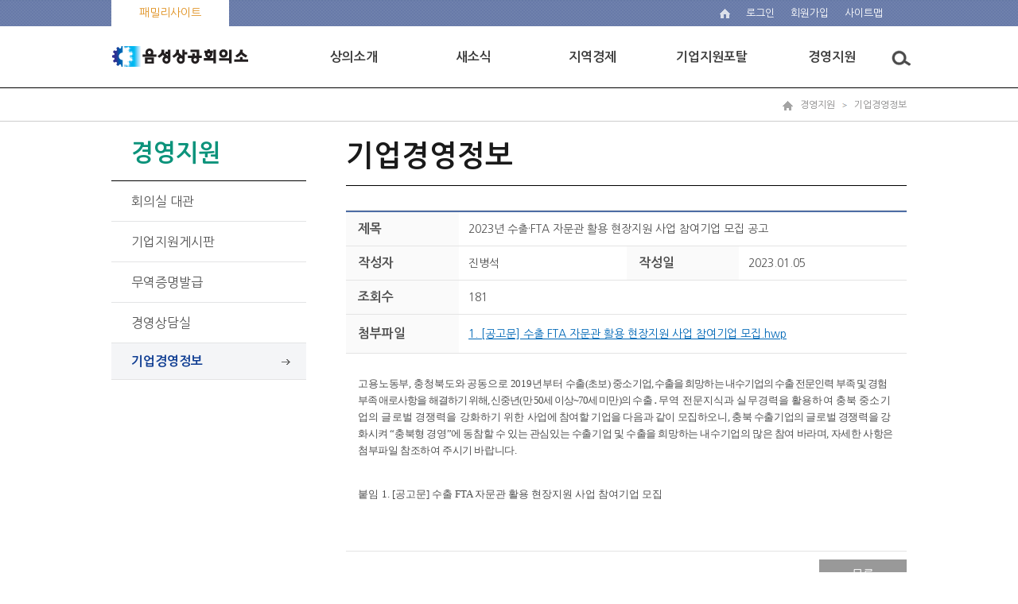

--- FILE ---
content_type: text/html;charset=UTF-8
request_url: http://eumseongcci.korcham.net/front/board/boardContentsView.do?boardId=51472&contId=86702&menuId=10059
body_size: 40670
content:







<!DOCTYPE html>
<html lang="ko">
	<head>
<!-- 	<script>
	response.setHeader("Content-Disposition", "attachment; filename=" + URLEncoder.encode(fileName, "utf-8") + ";");
	</script> -->
		<meta charset="utf-8">
		<meta http-equiv="X-UA-Compatible" content="IE=edge"/>
		<meta name="viewport" content="width=device-width, user-scalable=yes, target-densitydpi=medium-dpi" />

		<title>음성상공회의소</title>

        <!-- 파비콘 설정 ------------------------------------------------------->
        <link rel="shortcut icon" href="/images/favicon.ico">
        <!-- 파비콘 설정 ------------------------------------------------------->

		<link type="text/css" rel="stylesheet" href="/css/front/reset.css" />
		<link type="text/css" rel="stylesheet" href="/css/front/contents.css" />
		<link rel="stylesheet" type="text/css" href="/css/front/bootstrap.css" />
		<link type="text/css" rel="stylesheet" href="/css/front/reveal.css">

		<script src="/js/jquery-1.11.3.min.js"></script>
		<script src="/assets/bootstrap/js/bootstrap.min.js"></script>
	    <script src="/assets/parsley/dist/parsley.js"></script>
	    <script src="/assets/parsley/dist/i18n/ko.js"></script>
		<script src="/js/jquery_ui.js"></script>
		<script src="/js/slick.js"></script>


 	    <script src="/assets/parsley/dist/parsley.js"></script>
		<script src="/assets/jquery/jquery.form.js"></script>
		<script src="/assets/jquery/jquery.popupoverlay.js"></script>
	    <script src="/assets/jqgrid/i18n/grid.locale-kr.js"></script>
		<script src="/assets/jqgrid/jquery.jqGrid.js"></script>
		<script src="/assets/jqgrid/jquery.jqGrid.ext.js"></script>
		<script src="/assets/jqgrid/jquery.loadJSON.js"></script>
		<script src="/assets/jqgrid/jquery.tablednd.js"></script>
		<script src="/js/common.js"></script>
		<script src="/js/common_ui.js"></script>

		<script type="text/javascript">
			//document.title = "기업경영정보" ;
			var mi = "10059";
			var getSubPG = true;
			var getSubCK = true;
	        	// ready
			$(document).ready(function(){
				userAgentChk();
				// 메뉴를 생성해준다.
				$.ajax
				({
					type: "POST",
			           url: "/front/user/homepageMenuList.do",
			           dataType: 'json',

					success:function(data){
						//alert(JSON.stringify(data.topMenuList));
						createTopMenu(data.topMenuList);
						createMobileMenu(data.topMenuList);
					}
				});

				if('10059'!=''){
					getSubPG = false;
					$.ajax
					({
						type: "POST",
				           url: "/front/common/naviSubmenuList.do",
				           dataType: 'json',
				           data: {
				           	topMenuId : "784",
				           	upMenuId : "10059",
				           	siteId : "59"
				   		},
						  success:function(data){
							createNaviSubmenu(data.naviSubmenuList);
							getSubCK = false;
					      }
					});
				}else{
					//alert('정상 접근이 아닙니다. 문제가 지속될 경우 관리자에게 문의 바랍니다.');
					//location.href='/';
					return;
				}

				if(getSubPG){
					setTimeout('getSubmenu()',1000);
				}
				if(getSubCK){
					setTimeout('getSubmenu()',3000);
				}

				$(".liMn").each(function(idx, obj){
					$(".Depth1_area").eq(idx).hide();

					// 토글버튼
					$(this).children("[name=aTag]").click(function(){
						//
						if($(this).parent().attr("class").indexOf("on")){
							$(this).parent().attr("class","on liMn");
						}else{
							$(this).parent().attr("class","liMn");
						}
						//
						$(this).next("ul").slideToggle();
					});
				});


				$('.gnb nav > ul > li > div').each(function(i, e){
					$(e).mouseenter(function(){
						$(this).prev().addClass('on');
						$(this).parent().siblings().children('a').removeClass('on');
					});
					$(e).prev().mouseleave(function(){
						$(this).removeClass('on');
					});
				});

				$('.gnb').mouseleave(function(){
					$('.gnb nav div').hide();
					$('.gnb nav a').removeClass('on');
						$('html').css('overflow-x','auto');
				});

			});

	        // mobile nav
	        var view_put = [0,0]; // : 팝업이 위치할곳
			var layer_popup = function(type) {
				var layerObj = document.getElementById("mnav");

				switch(type) {
					case "open":
					layerObj.style.top = view_put[0];
					layerObj.style.left = view_put[1];
					break;
					default:
					layerObj.style.top = "-10000px";
					layerObj.style.left = "-10000px";
					break;
				};
			};

			// full bg
			$(document).ready(function(){
				$('#mnav').css('min-height', $(document).height() - 0 );
				//$('.nav').css('min-height', $(document).height() - 0 );
			});

			function getSubmenu(){
				getSubPG = false;
				$.ajax
				({
					type: "POST",
			           url: "/front/common/naviSubmenuList.do",
			           dataType: 'json',
			           data: {
			           	topMenuId : "784",
			           	upMenuId : "10059",
			           	siteId : "59"
			   		},
					  success:function(data){
						createNaviSubmenu(data.naviSubmenuList);
						getSubCK = false;
				      }
				});
			}


			function createNaviSubmenu(list){
				var mstr = "";
				$(".leftmenu").html("");

				var menu;
				var cmenu;
				var premenu;
				var url ='';
				for(var i =0; i < list.length;i++){
					menu = list[i];
					cmenu = list[i+1];
					if (i>0){premenu=list[i-1];}
					var j=0;
					if(menu.navi.indexOf('784'+'/')>-1){
						j++;
						if(menu.lvl==2){

							if(menu.lvl<premenu.lvl) mstr += '</ul>';
							if(j>1) mstr += '</li>';
							mstr += '<li';
							(menu.navi.indexOf(mi)>-1 || menu.menuId=='784')?mstr +=' class="active">':mstr +='>';

							if(menu.subCnt>0){

								mstr += '    <a href="javascript:goPage(\''+cmenu.menuId+'\',\'\',\'\');" title="'+menu.menuNm+'">'+menu.menuNm+'</a>';



							}else{

								mstr += '	<a href="javascript:goPage(\''+menu.menuId+'\',\'\',\'\');" title="'+menu.menuNm+'">'+menu.menuNm+'</a>';

							}
						}
						if(menu.lvl==3){

							if(menu.lvl>premenu.lvl) mstr += '<ul class="left_smenu">';
							mstr += '<li';
							(menu.navi.indexOf(mi)>-1)?mstr +=' class="active">':mstr +='>';
							mstr += '	<a href="javascript:goPage(\''+menu.menuId+'\',\'\',\'\');" title="'+menu.menuNm+'">'+menu.menuNm+'</a></li>';
						}
					}
				}
				mstr += '</li>';
				$(".leftmenu").html(mstr);
				$(".leftmenu > li.on").prev().css("background","#f2f2f2").css("border-left","1px solid #aaa").css("border-right","1px solid #aaa");
				$(".topnav").accordion({
					accordion:false,
					speed: 500,
					closedSign: '',
					openedSign: ''
				});
			}

			function showSubmenu(){
				if($("#NaviSubMenu").css("display") == "none")
					$("#NaviSubMenu").show();
				else
					$("#NaviSubMenu").hide();
			}

			function showSubMenu(idx){
				$("#submenu_"+idx).show();
			}

			function hideSubMenu(idx){
				$("#submenu_"+idx).hide();
			}

			function menuBlur(){
				// 현재 포커스 알아오기
				//var activeEle = document.activeElement.getAttribute("class");
				//if(activeEle != "smenu"){
					$(".sub_menu").css("display","none");
					$(".nav_bg").css("display","none");
				//}
			}


	    </script>

	</head>

<body id="main"> <!-- 메인페이지에 body에 id값 있습니다 -->

<dl class="skipnavi">
	<dt>메뉴 건너띄기</dt>
	<dd>
		<a href="javascript:skipNavi('#topmenu')">상단메뉴 바로가기</a>
		<a href="javascript:skipNavi('#leftarea')">왼쪽메뉴 바로가기</a>
		<a href="#contentsarea">메인 본문 바로가기</a>
	</dd>
</dl>

<div id="wrap">
	














	<!-- S: toparea -->
	<div class="toparea">
		<div class="top_line">
			<ul class="top_left">
<!-- 				<li class="moreview topleft_1">
					<a href="#">바로가기</a>
				</li>
 --><!-- 				<li class="topleft_2"><a href="http://www.korcham.net" target="_blank">코참넷</a></li> -->
				<li class="topleft_3">
					<a href="#" title="바로가기 보기" onclick="toglePop('stack1'); return false;">
						
							
							
							
							
								패밀리사이트
							
						
					</a>
					<!-- 팝업 -->
                        <div id="stack1">
                            <div class="modal-dialog">
                                <div class="modal-content">
                                    <div class="modal-header">
                                        <a href="#" class="close" onclick="hidePop('stack1'); return false;"></a>
										<h3 id="myModalLabel">
											
												
												
												
												
													패밀리 사이트 더보기
												
											
										</h3>
                                    </div>
                                    <ul class="family_box">
                                    	<li>
											<ul class="family_sub">
											
		                                    		
												
													
														</ul>
													</li>
													<li>
														<ul class="family_sub">
													
													<li><a href="http://www.korcham.net" target="_blank" title="새창 열기">대한상공회의소</a></li>
													
												
											
												
											
												
											
												
											
												
											
												
											
												
													
													<li><a href="http://hi50.korchamhrd.net" target="_blank" title="새창 열기">중견인력 재취업지원</a></li>
													
												
											
												
													
													<li><a href="http://4060job.korchamhrd.net" target="_blank" title="새창 열기">중장년 일자리 희망센터</a></li>
													
												
											
												
													
													<li><a href="http://intern.korchamhrd.net" target="_blank" title="새창 열기">중소기업 청년취업인턴제</a></li>
													
												
											
												
													
													<li><a href="http://www.korchamhrd.net" target="_blank" title="새창 열기">인력개발원 HRD포털</a></li>
													
												
											
												
													
													<li><a href="http://www.oneshot.or.kr" target="_blank" title="새창 열기">기업활력법 종합포털</a></li>
													
												
											
												
													
													<li><a href="http://mafra-win.korcham.net" target="_blank" title="새창 열기">농식품 상생협력 추진본부</a></li>
													
												
											
												
													
													<li><a href="http://www.iim3.org" target="_blank" title="새창 열기">산업혁신운동</a></li>
													
												
											
												
													
														</ul>
													</li>
													<li>
														<ul class="family_sub">
													
													<li><a href="http://bizmap.korcham.net" target="_blank" title="새창 열기">전국규제지도</a></li>
													
												
											
												
											
												
											
												
											
												
													
													<li><a href="http://license.korcham.net" target="_blank" title="새창 열기">자격평가</a></li>
													
												
											
												
													
													<li><a href="http://cert.korcham.net" target="_blank" title="새창 열기">무역인증</a></li>
													
												
											
												
													
													<li><a href="http://sppm.korcham.net" target="_blank" title="새창 열기">싱글PPM</a></li>
													
												
											
												
													
													<li><a href="http://pl.korcham.net" target="_blank" title="새창 열기">PL공제</a></li>
													
												
											
												
													
													<li><a href="http://www.korcham-china.net" target="_blank" title="새창 열기">중국한국상회</a></li>
													
												
											
												
													
													<li><a href="http://china.korcham.net" target="_blank" title="새창 열기">코참차이나</a></li>
													
												
											
												
													
													<li><a href="http://vietnam.korcham.net" target="_blank" title="새창 열기">베트남사무소</a></li>
													
												
											
												
													
														</ul>
													</li>
													<li>
														<ul class="family_sub">
													
													<li><a href="http://www.bisd.or.kr" target="_blank" title="새창 열기">지속가능경영원</a></li>
													
												
											
												
													
													<li><a href="http://www.gs1kr.org" target="_blank" title="새창 열기">유통물류진흥원</a></li>
													
												
											
												
													
													<li><a href="http://www.koreannet.or.kr" target="_blank" title="새창 열기">코리안넷</a></li>
													
												
											
												
													
													<li><a href="http://www.teenup.or.kr" target="_blank" title="새창 열기">직업기초능력평가</a></li>
													
												
											
												
											
												
													
													<li><a href="http://iteacher.korcham.net" target="_blank" title="새창 열기">산업체 우수강사</a></li>
													
												
											
												
											
												
											
												
													
													<li><a href="http://rc.korcham.net" target="_blank" title="새창 열기">서울지역 인적자원 개발위원회</a></li>
													
												
											
												
											
												
											
												
											
											</ul>
										</li>
									</ul>
                                </div>
                            </div>
                        </div>
                        <!-- 팝업 -->
				</li>
				
			</ul>
			<ul class="top_right">
				<li class="home"><a href="/"><img src="/images/home.png" alt="home" /></a></li>
				<!--
				
				<li class="login"><a href="/front/user/login.do">로그인</a></li>
				<li class="join"><a href="/common/front/join.do">회원가입</a></li>
				
				
				-->

				
					
					
					
					
						<li class="login"><a href="/front/user/login.do">로그인</a></li>
						<li class="join"><a href="/common/front/join.do">회원가입</a></li>
					
				

				<li class="sitemap"><a href="/common/front/siteMap.do">
					
						
						
						
						
							<li class="sitemap"><a href="/common/front/siteMap.do">사이트맵</a></li>
						
					
				</a></li>
			</ul>
		</div>
		<div class="gnb">
			<h1><a href="/"><img src="/images/logo/logo_top/eumseongcci_top_logo.png" alt="음성상공회의소" border="0"/></a></h1>
			<div class="topmenu" id="topmenu" onclick="javascript:location.href='/';">
			<div class="topmenu_bg"></div>
			<ul class="mobileoff">

			</ul>
		</div>
		</div>
		<div class="mobile-category">
			<button type="button" class="btn-category-holder" onclick="mobileMenuToggle('open')">모바일 메뉴 열림</button>
			<div class="mobile_menu">
				<button type="button" class="btn btn-blue2" onclick="mobileMenuToggle('close')">닫기</button>
				<ul class="acc" id="acc">
				</ul>
			</div>
		</div>
	</div>
	<!-- //E: toparea -->
	




	<!-- S: midarea -->
	<div id="sub_midarea">
		<!-- S: maincontents -->
		<div class="nav">
			<div class="nav_box">
				<a href="/"><img src="/images/nav_home.png" alt="home" /></a>
				
				
				<a class="nav_menu" href="#">경영지원</a>
				
				<a  href="#">기업경영정보</a>
				



			</div>
		</div>
		<div class="sub_contents">
			<!-- S: leftarea -->
			<div class="leftarea page-sidebar navbar-collapse collapse" id="leftarea">
				<!--<h2 tabindex="0"><span>기업경영정보</span></h2>-->
				<h2 tabindex="0"><span>경영지원</span></h2>
				<ul class="leftmenu topnav">
				</ul>
			</div>
			<!--//E: leftarea -->
			<!--//S: contentsarea -->
			<div class="contentsarea" id="contentsarea">
	





<style>
div.board-img {
	overflow:hidden;
	padding:0px;
	margin-bottom:20px;
}

div.board-img p.img{
	vertical-align:baseline;
	width:480px;
	height:360px;
	float:left;
	/* margin-right:40px; */
}

div.board-img p.img img {
	width:480px;
	height:360px;
	display:none;
}
div.board-img p.img img.curr {
	display:block;
}

div.board-img ul{
	margin:0;
	vertical-align:baseline;
	float:left;
	width:190px;
	height:360px;
	background:url(/images/bg_boardview_img.png) no-repeat;
	padding:20px 29px 0 28px;
}

div.board-img ul li{
	padding-bottom:15px;
}

div.board-img ul li a{
	display:block;
	overflow:hidden;
	width:133px;
	height:100px;
}

div.board-img ul li a.curr{
	border:3px solid #03b1ed;
	width:133px;
	height:100px;
}

div.board-img ul li a img{
	display:block;
	width:133px;
	height:100px;
}

div.board-img ul li a.curr img{
	margin:-3px;
}

</style>

<script language="javascript">
var boardContentsListPageUrl = "/front/board/boardContentsListPage.do";
var boardContentsWriteUrl = "/front/board/boardContentsWrite.do";
var boardContentsViewUrl = "/front/board/boardContentsView.do";
var deleteBoardContentsUrl = "/front/board/deleteBoardContents.do";
var chkCommentUrl = "/front/board/chkComment.do";
var saveCommentUrl = "/front/board/saveComment.do";
var deleteCommentUrl = "/front/board/deleteComment.do";
var boardCommentListUrl = "/front/board/boardCommentList.do";
var saveSatisfyUrl = "/front/board/saveSatisfy.do";
var saveRecommendUrl = "/front/board/saveRecommend.do";
var loadRecommendUrl = "/front/board/loadRecommend.do";
var passPopupUrl = "/front/board/boardContentsPassPopup.do";
var chkCommentUrl = "/front/board/chkComment.do";

var cmt_el;
var cmt_commentid;
var mode;

$(document).ready(function() {
	/* if ($('#boardCd').val() == 'Q' )
	{
		//QnA게시판인 경우 id를 체크한다.
		if ('진병석' != ''){
			alert('다름');
			list();
		}else{
			alert("같음");
		}
	} */



	$(".board-img ul li a").click(function() {
		if($(this).hasClass("curr")) return false;

		$t = $(this).attr("href");
		$(".board-img p.img img").removeClass("curr");
		$($t).addClass("curr");
		$(this).parents("ul").find("a").removeClass("curr").end().end().addClass("curr");
		return false;
	});

});


//목록으로
function list(){
	var f = document.writeFrm;

    f.target = "_self";
    f.action = boardContentsListPageUrl;
    f.submit();
}

//게시물 수정
function contentsEdit(){
	var f = document.writeFrm;

    f.target = "_self";
    f.action = boardContentsWriteUrl;
    f.submit();
}

// 게시물 삭제
function contentsDelete(){
	var url = deleteBoardContentsUrl;
	var f = document.writeFrm;
	// 패스워드가 있는 경우 페이지로 보낸다.
	
	
	if (confirm('게시물을 삭제하시겠습니까?')) {
		$.ajax({
			type: "POST",
			url: url,
			data :jQuery("#writeFrm").serialize(),
			dataType: 'json',
			success:function(data){
				alert(data.message);
				if(data.success == "true"){
					list();
				}
			}
		});
    }
	
}

//답글 쓰기
function contentsReply(){
	var f = document.writeFrm;

	$("#mode").val("R");

    f.target = "_self";
    f.action = boardContentsWriteUrl;
    f.submit();
}

//게시물 뷰
function contentsView(contentsid){
	var f = document.writeFrm;

	$("#contId").val(contentsid);

    f.target = "_self";
    f.action = boardContentsViewUrl;
    f.submit();
}

// 만족도 저장
function saveSatisfy(){

	// 로그인 여부 확인하기
	var sid = "";
	var yn = "";
	if(sid == ""){
		alert("로그인이 후 참여 가능합니다.");
		goPage('7d8de154663840ad83ae6d93bf539c5c', '', '');
		return;
	}

	if(yn == "Y"){
		alert("이미 참여하였습니다.");
		return;
	}

	var url = saveSatisfyUrl;
	if (confirm('만족도를 저장하시겠습니까?')) {
		$.ajax({
			type: "POST",
			url: url,
			data :jQuery("#satisfyFrm").serialize(),
			dataType: 'json',
			success:function(data){
				alert(data.message);
				if(data.success == "true"){
					$(".satisfaction_area").hide();
				}
			}
		});
    }
}

// 추천하기
function saveRecommend(){

	// 로그인 여부 확인하기
	var sid = "";
	if(sid == ""){
		alert("로그인이 후 참여 가능합니다.");
		goPage('7d8de154663840ad83ae6d93bf539c5c', '', '');
		return;
	}

	var url = saveRecommendUrl;
	$.ajax({
		type: "POST",
		url: url,
		data : {
			contId : "86702",
			recommend_yn : $("#recommend_yn").val()
		},
		dataType: 'json',
		success:function(data){
			alert(data.message);
			// 추천가져오기
			//loadRecommend();
		}
	});
}

// 추천가져오기
function loadRecommend(){
	return;
	var url = loadRecommendUrl;
	$.ajax({
		type: "POST",
		url: url,
		data : {
			contId : "86702",
		},
		dataType: 'json',
		success:function(data){
			if(data.recommend_yn == "Y"){
				$("#recommend_cnt").html(data.recommend_cnt);
				$("#recommend_yn").val(data.recommend_yn);
				$(".btn_recommend").addClass("pick");
			}else{
				$("#recommend_cnt").html(data.recommend_cnt);
				$("#recommend_yn").val(data.recommend_yn);
				$(".btn_recommend").removeClass("pick");
			}
		}
	});
}

function down(url,ofn){
	var sp = url.split('|');
	url2 = sp[0]
	for ( var i in sp ) {
        if (i>0 && i<sp.length-1){
        	url2 += '/'+sp[i];
        }else{
        	fn = sp[i];
        }
      }
	//var downlosd = '/commonfile/fileDownLoad.do?file_path='+url2+'&file_nm='+fn+'&orignl_file_nm='+ofn;
	//window.open(downlosd);

	var f = document.writeFrm;

	$("#file_path").val(url);
	$("#orignl_file_nm").val(ofn);
	$("#file_nm").val(ofn);

    f.target = "_open";
    f.action = '/downloadUrl.do';
    f.submit();
}



</script>


<form id="writeFrm" name="writeFrm" method="post" onsubmit="return false;">
	<input type='hidden' id="mode" name='mode' value="E" />
	<input type='hidden' id="boardId" name='boardId' value="51472" />
	<input type='hidden' id="contId" name='contId' value="86702" />
	<input type='hidden' id="recommend_yn" name='recommend_yn' value="" />
	<input type='hidden' id="miv_pageNo" name='miv_pageNo' value="" />
	<input type='hidden' id="s_reply_ststus" name='s_reply_ststus' value="" />
	<input type='hidden' id="searchKey" name='searchKey' value="" />
	<input type='hidden' id="searchTxt" name='searchTxt' value="" />
	<input type='hidden' id="s_cate_id" name='s_cate_id' value="" />

	<input type='hidden' id="file_path" name='file_path' value="" />
	<input type='hidden' id="file_nm" name='file_nm' value="" />
	<input type='hidden' id="orignl_file_nm" name='orignl_file_nm' value="" />

	<input type='hidden' id="boardCd" name='boardCd' value="N" />
	<input type='hidden' id="regMemNm" name='regMemNm' value="진병석" />
	<input type='hidden' id="memNm" name='memNm' value="" />




</form>
	
	
	<div class="contents_title">
		<h2>기업경영정보</h2>
	</div>
	<div class="contents_detail">
		<!--//S: 공지사항보기 -->
		<div class="boardveiw">
			<table cellspacing="0" cellpadding="0" summary="공지사항 상세보기를 제목, 작성자, 작성일, 첨부 순으로 보실 수 있습니다. ">
				<caption>공지사항 상세보기</caption>
				<colgroup>
					<col style="width:20%" />
					<col style="width:30%" />
					<col style="width:20%" />
					<col style="width:30%" />
				</colgroup>
				<tbody>
					<tr>
						<th scope="row">
							
								
								
								
								
								
								
									제목
								
							
						</th>
						<td colspan="3">
						
						2023년 수출·FTA 자문관 활용 현장지원 사업 참여기업 모집 공고</td>
					</tr>
					<tr>
						<th scope="row">
							
								
								
								
								
								
								
									작성자
								
							
						</th>
						<td>진병석</td>
						<th scope="row">
							
								
								
								
								
								
								
									작성일
								
							
						</th>
						<td>2023.01.05</td>
					</tr>
					
					
					
					
					
					
					
					
						
					
					
					
					
					
					
					
					
					
					
					
					<tr>
						<th scope="row">조회수</th>
						<td colspan="3">181</td>
					</tr>
					
					
					
					
					
					
					
					
					


				<!-- @@@@@@@@@@@@@@@@@@@@@@@ -->
				
				
				
				
				
				
				
				
				
				
				
				
				
				
				
				
				
				
				
				
				
				
				
				
				
				
				
				
				
				
				

				<!-- @@@@@@@@@@@@@@@@@@@@@@@ -->


					
					<tr>
						<th scope="row">첨부파일</th>
						<td colspan="3">
							<ul class="file_view">
								
								
								
									<li>
										
											
											
												<a href="/file/dext5uploaddata/2023/1. [공고문] 수출 FTA 자문관 활용 현장지원 사업 참여기업 모집_.hwp" title="1. [공고문] 수출 FTA 자문관 활용 현장지원 사업 참여기업 모집.hwp">1. [공고문] 수출 FTA 자문관 활용 현장지원 사업 참여기업 모집.hwp</a>
											
										
										
									</li>
								
								
								<!-- <li><a href="#none">첨부파일제목이노출됩니다.pdf </a></li> -->
							</ul>
						</td>
					</tr>
					
					<tr>
						<td scope="row" colspan="4" class="td_p">
							
							<p class="0" style="line-height: 1.5; margin-top: 5pt; margin-bottom: 4pt;"><span style="letter-spacing: -0.1pt; font-family: 돋움; font-size: 10pt;">고용노동부</span><span style="letter-spacing: -0.1pt; font-family: 돋움; font-size: 10pt;">, </span><span style="letter-spacing: -0.1pt; font-family: 돋움; font-size: 10pt;">충청북도와 공동으로 </span><span style="letter-spacing: -0.1pt; font-family: 돋움; font-size: 10pt;">2019</span><span style="letter-spacing: -0.1pt; font-family: 돋움; font-size: 10pt;">년부터 </span><span style="letter-spacing: -0.4pt; font-family: 돋움; font-size: 10pt;">수출</span><span style="letter-spacing: -0.4pt; font-family: 돋움; font-size: 10pt;">(</span><span style="letter-spacing: -0.4pt; font-family: 돋움; font-size: 10pt;">초보</span><span style="letter-spacing: -0.4pt; font-family: 돋움; font-size: 10pt;">) </span><span style="letter-spacing: -0.4pt; font-family: 돋움; font-size: 10pt;">중소</span><span style="letter-spacing: -0.7pt; font-family: 돋움; font-size: 10pt;">기업</span><span style="letter-spacing: -0.7pt; font-family: 돋움; font-size: 10pt;">, </span><span style="letter-spacing: -0.7pt; font-family: 돋움; font-size: 10pt;">수출을 희망하는 내수기업의 수출 전문인력 부족 및 경험부족 애로사항을 해결하기 위해</span><span style="letter-spacing: -0.7pt; font-family: 돋움; font-size: 10pt;">, </span><span style="letter-spacing: -0.7pt; font-family: 돋움; font-size: 10pt;">신중년</span><span style="letter-spacing: -0.7pt; font-family: 돋움; font-size: 10pt;">(</span><span style="letter-spacing: -0.7pt; font-family: 돋움; font-size: 10pt;">만 </span><span style="letter-spacing: -0.7pt; font-family: 돋움; font-size: 10pt;">50</span><span style="letter-spacing: -0.7pt; font-family: 돋움; font-size: 10pt;">세 이상</span><span style="letter-spacing: -0.7pt; font-family: 돋움; font-size: 10pt;">~70</span><span style="letter-spacing: -0.7pt; font-family: 돋움; font-size: 10pt;">세 미만</span><span style="letter-spacing: -0.7pt; font-family: 돋움; font-size: 10pt;">)</span><span style="letter-spacing: -0.7pt; font-family: 돋움; font-size: 10pt;">의 </span><span style="letter-spacing: 0.1pt; font-family: 돋움; font-size: 10pt;">수출</span><span style="letter-spacing: 0.1pt; font-family: 돋움; font-size: 10pt;">․</span><span style="letter-spacing: 0.1pt; font-family: 돋움; font-size: 10pt;">무역 전문지식과 실무경력을 활용하여 충북 중소기업의 글로벌 경쟁력을 강화하기 위한 </span><span style="letter-spacing: -0.4pt; font-family: 돋움; font-size: 10pt;">사업에</span><span style="letter-spacing: -0.3pt; font-family: 돋움; font-size: 10pt;"> </span><span style="letter-spacing: -0.3pt; font-family: 돋움; font-size: 10pt;">참여할 기업을 다음과 같이 모집하오니</span><span style="letter-spacing: -0.3pt; font-family: 돋움; font-size: 10pt;">, </span><span style="letter-spacing: -0.3pt; font-family: 돋움; font-size: 10pt;">충북 수출기업의 글로벌 경쟁력을 강화시켜 </span><span style="letter-spacing: -0.3pt; font-family: 돋움; font-size: 10pt;">“</span><span style="letter-spacing: -0.3pt; font-family: 돋움; font-size: 10pt;">충북형 경영</span><span style="letter-spacing: -0.3pt; font-family: 돋움; font-size: 10pt;">”</span><span style="letter-spacing: -0.3pt; font-family: 돋움; font-size: 10pt;">에 동참할 수 있는 관심있는 수출기업 및 수출을 희망하는 내수기업의 많은 참여 바라며, 자세한 사항은 첨부파일 참조하여 주시기 바랍니다.</span></p><p class="0" style="line-height: 1.5; margin-top: 5pt; margin-bottom: 4pt;">&nbsp;</p><p class="0" style="line-height: 1.5; margin-top: 5pt; margin-bottom: 4pt;"><span style="letter-spacing: -0.3pt; font-family: 돋움; font-size: 10pt;">붙임&nbsp;&nbsp;</span><span style="font-family: 돋움; font-size: 10pt;">1. [공고문] 수출 FTA 자문관 활용 현장지원 사업 참여기업 모집</span></p><div id="hwpEditorBoardContent" class="hwp_editor_board_content" data-hjsonver="1.0" data-jsonlen="10999">&nbsp;</div><p>&nbsp;</p>
						</td>
					</tr>
					
				</tbody>
			</table>
		</div>
		<p class="btnjustify">
			
			
			<button  onclick="list()" type="button" class="btn btn-gray">
				
					
					
					
					
					
					
						목록
					
				
			</button>
		</p>
		<div class="befor_next">
			<table cellspacing="0" cellpadding="0" summary="이전글, 다음글 확인하실수 있습니다 ">
				<caption>이전글, 다음글</caption>
				<colgroup>
					<col style="width:8%">
					<col style="width:92%">
				</colgroup>
				<tbody>
					
						<tr>
						<th scope="row" style="font-size:10px;">▲</th>
						<td ><a href="#none"  style="font-size:12px;" onclick="contentsView('86882')" >[국세청] 법인세 공제·감면 컨설팅 제도</a></td>
					</tr>
					

				<tr>
					<th scope="row"  style="font-size:10px;"> ‒</th>
					<td> 2023년 수출·FTA 자문관 활용 현장지원 사업 참여기업 모집 공고</td>
				</tr>
				
						<tr>
						<th scope="row"  style="font-size:10px;">▼</th>
						<td><a href="#none" style="font-size:12px;" onclick="contentsView('86701')">2023년 온라인 마케팅 전문가 활용 수출지원 사업 참여기업 모집 공고</a></td>
					</tr>
					

				</tbody>
			</table>
		</div>
		<!--//E: 공지사항보기 -->
	</div>

	


			</div>
			<!--//E: contentsarea -->

		</div>
		<!--//E: maincontents -->
	</div>
	<!-- //E: midarea -->

	<!-- S: bottomarea -->
	
	
	




<script>

</script>
	<meta name="viewport" content="width=device-width, initial-scale=1">
		<link rel="stylesheet" href="/css/needpopup.min.css">

	  <!-- Styles just for demo -->
		<style>
			.wrapper {
				padding: 40px 60px;
			}

			a[data-needpopup-show] {
				display: inline-block;
				margin: 0 10px 10px 0;
				padding: 10px 15px;
				font-weight: bold;
				letter-spacing: 1px;
				text-decoration: none;
	/* 			color: #fff;
				background: #7B5207; */
/* 			  border-radius: 3px;
			  box-shadow: 0 1px 1px 1px rgba(0, 0, 0, 0.2); */
			}

/* 			p {
				font-size: 1.2em;
				line-height: 1.4;
				color: #343638;
				margin: 20px 0;
			} */

			.needpopup {
			  border-radius: 6px;
			  box-shadow: 0 1px 5px 1px rgba(0, 0, 0, 1);
			}

			.needpopup p {
				margin: 0;
			}
			.needpopup p + p {
				margin-top: 10px;
			}
		</style>

				<div class="bottomarea">
					
					<div class="bottom_top">

					</div>
					
					<div class="innerbox">
						<h1><img src="/images/logo/logo_bottom/eumseongcci_footer_logo.png" alt="음성상공회의소" border="0"/></h1>
						<div class="address_box">
							<ul class="footer_menu">

								
									
									
									
									
									
									
									
									
									
									
									
									
									
									
									
									
									
									
									
									
									
									
									
									
									
									
									
									
									
									
									
									
									
										<li><a href="http://eumseongcci.korcham.net/front/contents/sub.do?contId=2362&menuId=10057" style="color:#0033CC;">개인정보처리방침</a></li>
									
									
									
									
									
									
									
									
									
									
									
									
									
									
									
									
									
									
									
									
									
									
									
									
									
									
									
									
									
									
									
									
									
									
									
									
									
									
									
								


								
								
									
									
									
									
										<li><a href="/front/contents/locationpageList.do?menuId=5198">찾아오시는길</a></li>
									
								

						<!-- 		<li class="none" ><a href="#" data-needpopup-show="#custom-popup">이메일무단추출금지</a></li> -->

							</ul>
							<p class="address">(우)27669 충청북도 음성군 대소면 대금로 286 (오류리 802)</p>

								
									
									
									
									
										<p class="copyright">대표전화 : 전화 043-873-9911, 9922 팩스 043-873-2454   문의 : eumseong@korcham.net</p>
										<p class="address"> Copyright (c) 2017 eumseongcci, All Right Reserved.</p>
									
								

						</div>

						
							
							
							
							
								<div class="select_box" id="linkBanner">
									<select title="관련사이트">
										<option value="">관련사이트</option>
										
										
										
										
										<option value="http://okfta.kita.net/main.do?method=index" data-target="_blank">FTA 무역종합지원센터</option>
										
										
										
										<option value="http://www.fta.go.kr/regions/chungbuk/" data-target="_blank">FTA 활용지원센터</option>
										
										
										
										
										
										<option value="http://www.smba.go.kr/chungbuk" data-target="_blank">충북지방중소기업청</option>
										
										
										
										<option value="http://www.korcham.net/nCham/Service/Consult/Onestop/Notice/appl/CenterIntro.asp" data-target="_blank">코참경영상담</option>
										
										
										
										
										
										
										
										
										
										
										
										
										
										
										
										
										
										
										
										<option value="http://www.cb21.net/" data-target="_blank">충청북도</option>
										
										
										
										<option value="http://www.es21.go.kr/" data-target="_blank">음성군</option>
										
										
										
										<option value="http://www.korcham.net/nCham/Service/Network/appl/LocalcciList.asp" data-target="_blank">전국상의 네트워크</option>
										
										
										
										
										
										
										
										
										
										
										
										
										
										
										
										
										
										
										
										
										
										
										
										
										
										
										
										
										
										
										
										
										
										
										
										
										
										
										
										
									</select>
									<button id="btnBanner">이동</button>
								</div>
							
						

					</div>
				</div>



<!-- <div id='custom-popup' class="needpopup" data-needpopup-options="custom">
	<p>
	<div class="basic_txt">
		<p style="text-align: center;">
			<span style="font-family: 맑은 고딕;"><b>&nbsp;<span
					style="color: rgb(0, 118, 200); font-size: 18pt;">이메일무단수집거부</span></b></span>
		</p>
		<p style="text-align: center;">
			<span style="font-family: 맑은 고딕;"><b><span
					style="color: rgb(0, 118, 200); font-size: 18pt;"><br></span></b></span>
		</p>
		<hr
			style="border: 0px; border-image: none; height: 2px; color: rgb(133, 133, 133); background-color: rgb(133, 133, 133);">
		<p>
			<span style="font-size: 10pt;">본 웹사이트에 게시된 이메일 주소가 전자우편 수집
				프로그램이나 그 밖의 기술적 장치를 이용하여 무단으로 수집되는 것을 거부하며, 이를 위반시 `정보통신망 이용촉진 및
				정보보호 등에 관한 법률` 에 의해 처벌됨을 유념하시기 바랍니다. </span>
		</p>
		<p>
			<br>
		</p>
		<h2>
			<span
				style="color: rgb(0, 118, 200); font-family: 맑은 고딕; font-size: 14pt;">정보통신망법
				제50조의 2</span>
		</h2>
		<h2>
			<span
				style="color: rgb(0, 118, 200); font-family: 맑은 고딕; font-size: 14pt;">(전자우편주소의
				무단 수집행위 등 금지)</span>
		</h2>
		<div>
			<span
				style="color: rgb(0, 118, 200); font-family: 맑은 고딕; font-size: 14pt;"><br></span>
		</div>
		<p style="line-height: 1.5;">
			<span style="font-family: 맑은 고딕; font-size: 10pt;">① 누구든지 인터넷
				홈페이지 운영자 또는 관리자의 사전 동의 없이 인터넷 홈페이지에서 자동으로 전자우편주소를 수집하는 프로그램이나 그 밖의
				기술적 장치를 이용하여 전자우편주소를 수집하여서는 아니 된다.<br>② 누구든지 제1항을 위반하여 수집된
				전자우편주소를 판매ㆍ유통하여서는 아니 된다.<br>③ 누구든지 제1항과 제2항에 따라 수집ㆍ판매 및 유통이 금지된
				전자우편주소임을 알면서 이를 정보 전송에 이용하여서는 아니 된다.
			</span>
		</p>
	</div>
</div>

 -->
	<!-- //E: bottomarea -->

</div>

<script>
$(".slidebanner > ul").slick({
	slidesToShow: 5,
	slidesToScroll: 1,
	speed: 400,
	autoplay: true,
	autoplaySpeed:5000,
	arrows: true,
	dots:false,
	responsive: [{
      breakpoint: 768,
      settings: {
        slidesToShow: 6
      }
    },
    {
      breakpoint: 480,
      settings: {
        slidesToShow: 3
      }
    }]
});

$(".slick-pause").click(function(){
	if ($(".slidebanner").hasClass("pause") == false){
		$(".slidebanner > ul").slick('slickPause');
		$(".slidebanner").addClass("pause");
	}else{
		$(".slidebanner > ul").slick('slickPlay');
		$(".slidebanner").removeClass("pause");
	}
});


</script>
<script src="/js/script.js"></script>


<script src="/js/scriptbreaker-multiple-accordion-1.js"></script>
<script language="JavaScript">

		$(document).ready(function() {
			$(".topnav").accordion({
				accordion:false,
				speed: 500,
				closedSign: '',
				openedSign: ''
			});
		});

</script>
<script type="text/javascript">
var parentAccordion=new TINY.accordion.slider("parentAccordion");
</script>
<script type="text/javascript">
//관련사이트
		$("#btnBanner").click(function(){

			var url = $("#linkBanner option:selected").val();
			var target = $("#linkBanner option:selected").data("target");

			if(url ==""){
				return;
			}

			goExternalUrl(target,url);

		});
</script>

	<!-- 	<script src="/js/needpopup.min.js"></script>
		<script>
			needPopup.config.custom = {
				'removerPlace': 'outside',
				'closeOnOutside': false,
				onShow: function() {
					console.log('needPopup is shown');
				},
				onHide: function() {
					console.log('needPopup is hidden');
				}
			};
			needPopup.init();
		</script> -->
</body>
</html>

--- FILE ---
content_type: text/css;charset=UTF-8
request_url: http://eumseongcci.korcham.net/css/front/contents.css
body_size: 73620
content:
@charset "utf-8";
/*
@font-face{
	font-weight:normal;
	font-family: 'Nanum Gothic';
	src:url('font/NanumGothic.woff') format('woff'),
		url('font/NanumGothic.ttf') format('truetype')
}
*/
@import url('http://fonts.googleapis.com/earlyaccess/nanumgothic.css');

/* style reset */
* {text-size-adjust:none; -webkit-text-size-adjust:none; -webkit-overflow-scrolling:touch; -webkit-box-sizing:border-box; -moz-box-sizing:border-box; box-sizing:border-box}
* {margin:0; padding:0}

body {width:100%; overflow-x:hidden; font-size:12px; color:#676767;font-family: 'Nanum Gothic'}
ul, ol, li {list-style:none}
a {cursor:pointer; color:#626262; text-decoration:none; font-size:14px}
em, address, i {font-style:normal}
caption {visibility:hidden; width:0; height:0; overflow:hidden; font-size:0}
hr {display:none}
select {border-radius:0}
button {cursor:pointer; background:transparent; border:0; vertical-align:middle}
pre {white-space:pre-line; word-break:break-all}
img {border:0}
input.txt {padding:0; background:#fff; border:0; border-radius:0}
input.file {padding:0; background:#fff; border:0; border-radius:0}
input.radio {vertical-align:middle}
input.checkbox {vertical-align:middle}
input::-ms-clear {display:none}
input.txt::-webkit-input-placeholder {color:#a8a9ad}
input.txt:-moz-placeholder {color:#a8a9ad}
input.txt::-moz-placeholder {color:#a8a9ad}
input.txt:-ms-input-placeholder {color:#a8a9ad}
textarea {overflow-x:hidden; overflow-y:auto; resize:none; background:#fff}
img, input, button, select, textarea {vertical-align:middle}
fieldset {margin:0; padding:0; border:0; background:0}
fieldset legend {visibility:hidden; font-size:0; line-height:0}
table {border-collapse:collapse}
.hide {overflow:hidden; position:absolute; left:-1000%; top:0; width:1px; height:1px; font-size:0.1%; line-height:0.1%}
.transparents-layer {display: none;}

/*searchTextBox*/
body .inpbox > input {width:100%; height:100%; padding:0; background:#fff url('/images/icon_search_01.png') no-repeat 95% 50%; font-size:14px; color:#646464;padding:5px;}

.mr10 {margin-right:10px !important}
.mt40 {margin-top:40px !important}
.mt45 {margin-top:45px !important}
.mt50 {margin-top:50px !important}
.mb30 {margin-bottom:30px !important}
.mb55 {margin-bottom:55px !important}
.pt40 {padding-top:40px !important}
.w_100 {width: 100% !important}
.al {text-align: left !important;}
.ac {text-align: center!important;}
.ar {text-align: right!important;}
.m_no {margin: 0px !important;}

dl.skipnavi {position:relative;z-index: 500;}
dl.skipnavi dt {display:none}
dl.skipnavi dd a {position:absolute; left:0; top:-50px; font-size:0}
dl.skipnavi dd a:active, dl.skipnavi dd a:focus {display:block; left:0; top:0; z-index:51; width:400px; height:30px; padding-top:9px; text-align:center; background:#333; line-height:14px; text-decoration:none; color:#fff; font-size:12px; font-weight:bold}

/* Font Default Settting */
body.pc, body.pc ul, body.pc li, body.pc ol, body.pc span, body.pc p, body.pc div, body.pc td, body.pc tr, body.pc button, body.pc input, body.pc em, body.pc dl, body.pc dt, body.pc dd, body.pc textarea, body.pc select, body.pc i, body.pc a, body.pc pre, h2 {font-family: 'Nanum Gothic'}
body.mac, body.mac ul, body.mac li, body.mac ol, body.mac span, body.mac p, body.mac div, body.mac td, body.mac tr, body.mac button, body.mac input, body.mac em, body.mac dl, body.mac dt, body.mac dd, body.mac textarea, body.mac select, body.mac i, body.mac a, body.mac pre {font-family: 'Nanum Gothic' ; font-size:12px}
body.device, body.device ul, body.device li, body.device ol, body.device span, body.device p, body.device div, body.device td, body.device tr, body.device button, body.device input, body.device em, body.device dl, body.device dt, body.device dd, body.device textarea, body.device select, body.device i, body.device a, body.device pre , body.device strong, body.device h3, body.device h4, body.device h5, body.device h6 {font-family: 'Nanum Gothic' !important; font-size:14px}

/* Slick Slider */
.slick-slider {position:relative; display:block; -moz-box-sizing:border-box; box-sizing:border-box; -webkit-user-select:none; -moz-user-select:none; -ms-user-select:none; user-select:none;-webkit-touch-callout:none;-khtml-user-select:none;-ms-touch-action:pan-y;touch-action:pan-y;-webkit-tap-highlight-color:transparent}
.slick-list {position:relative; display:block; overflow:hidden; margin:0; padding:0}
.slick-list.dragging {cursor:pointer; cursor:hand}
.slick-slider .slick-track,.slick-slider .slick-list {-webkit-transform:translate3d(0, 0, 0);-moz-transform:translate3d(0, 0, 0);-ms-transform:translate3d(0, 0, 0);-o-transform:translate3d(0, 0, 0);transform:translate3d(0, 0, 0)}
.slick-track {position:relative; top:0; left:0; display:block}
.slick-track:before,.slick-track:after {display:table; content:''}
.slick-track:after {clear:both}
.slick-loading .slick-track {visibility:hidden}
.slick-slide {display:none;float:left;height:100%;min-height:1px}
[dir='rtl'] .slick-slide {float:right}
.slick-slide img {display:block}
.slick-slide.slick-loading img {display:none}
.slick-slide.dragging img {pointer-events:none}
.slick-initialized .slick-slide {display:block}
.slick-loading .slick-slide {visibility:hidden}
.slick-vertical .slick-slide {display:block; height:auto; border:1px solid transparent}
.slick-arrow.slick-hidden {display:none}
.slick-dots {position:absolute;bottom:138px; display:block;width:100%;padding:0;list-style:none;text-align:center}
.slick-dots li {position:relative;display:inline-block; height:14px;margin:0 10px 0 0;padding:0;cursor:pointer}
.slick-dots li button {font-size:0;line-height:0;display:block; width:14px;height:14px; border-radius:7px; padding:0;cursor:pointer;color:transparent;border:0;background:#707070}
.slick-dots li button:hover:before,.slick-dots li button:focus:before {opacity:1}
.slick-dots li.slick-active button {width:33px; background:#f68121}


#acc {width:100%; display: block;list-style:none; color:#033; margin:60px auto 40px}
.mobile_menu button {position: absolute;top: 10px;right: 10px;}
#acc > li > h3 a {cursor:pointer;width:100%; height:45px; border-bottom:1px solid #493a95;display: block;color:#01a3ea; font-size:18px; line-height:46px;background:url('/images/web/icon_menu_expand_m.png') no-repeat 98% 50%; background-size:18px auto;padding:0 40px 0 20px;}
#acc > li > h3 a:hover {color: #fff; background:#01a3ea url('/images/web/icon_menu_collapse_m.png') no-repeat 98% 50%; background-size:18px auto;}
#acc .acc-section {overflow:hidden; background:#fff}
#acc > li > h3 > a.on {color: #fff; background:#01a3ea url('/images/web/icon_menu_collapse_m.png') no-repeat 98% 50%; background-size:18px auto;}
.acc {margin-top: 50px;}
.acc li {clear: both;width: 100%;}
.acc .smenu {display: block;overflow: hidden;padding: 20px;line-height: 25px;border-bottom:1px solid #493a95; }
.acc .smenu > li > h3 a  {color: #103e93;font-size: 16px;font-weight: 400;}
.acc .smenu > li > a {color: #103e93;font-size: 16px;}
.acc .ssmenu {overflow: hidden;margin: 10px 0;}
.acc .ssmenu > li > a {font-size: 13px; color: #000;padding-left: 10px;}

#nested {width:100%; margin:0; background: #f6f8fa;}
#nested h3 a {width:100%; padding:0 25px; height:auto; line-height:45px; background:#fff; color:#382a80; font-size:17px; font-family: 'Nanum Gothic'scursor:pointer;}
#nested h3 a:hover {color:#382a80;text-decoration: underline;background: none;}
#nested .acc-section {overflow:hidden; background:#fff}
#nested .acc-selected {background:url(images/header_over.gif)}

.btnright {clear:both; width:100%; text-align:right; margin-top: 30px;}
.btnright button {margin:0 0 0 10px}
.btnright button:first-child {margin:0}
.btncenter {clear:both; width:100%; text-align:center}
.btncenter button {margin:0 0 0 10px}
.btncenter button:first-child {margin:0}
.btnjustify {clear:both;  position:relative; width:100%; padding:10px 0 0 0; text-align:right}
.btnjustify span {position:absolute; right:0; top:10px}
.btnjustify button {margin:0 0 0 5px}
.btnjustify button:first-child {margin:0}
.btn {min-width:110px; height:36px; color:#fff; font-size:15px}
.btn2 {min-width:100px; height:32px; color:#fff; font-size:14px}
.btn3 {min-width:170px; height:35px; color:#fff; font-size:14px}
.btn4 {width:70px;color: #fff;font-size: 12px;display: inline-block;padding: 3px 0;}
.btn4 {width:70px;color: #fff;font-size: 12px;display: inline-block;padding: 3px 0;}
.btn_forget {color: #8f8f8f;font-size: 11px; width:78px; height: 21px;border: 1px solid #9d9d9d;}
.btn_page {color: #fff;font-size: 13px;font-weight: 600;padding: 5px 15px;background: #1671ce;position: absolute;top: 8px;right: 0;}

.btn-default {width:55px; height:36px;border:1px solid #959595; color:#9b9b9b; font-size:15px;font-weight: 600;}
.btn-blue {background: #285cb8;}
.btn-blue2 {background: #18bfc1;}
.btn-green {background: #18c190;}
.btn-sky {background: #6384be;}
.btn-gray {background: #959595;}
.btn-violet {background: #ab51bb;}
.btn-beige {position: absolute; right: 10px; top: 20px; padding:0 20px; color:#000; font-size:15px}
.btn-event {background: #4b7cbf;}
.btn-ask {color: #5f5f5f;font-size: 13px;border: 1px solid #e2e2e2;padding: 3px 5px;}
.btn_box button {display: inline-block;margin-right: 15px;}

/*서브*/
#sub_midarea {
	width: 100%; border-top: 1px solid #000;
}
.sub_contents {
	width: 1000px; margin: 0 auto;position: relative;min-height: 600px;padding-bottom: 48px;
}
.sub_contents:after {
	content: '';
	clear: both;
	display: block;
}
#sub_midarea .nav {
	width: 100%;border-bottom: 1px solid #cdcdcd; height: 42px;margin-bottom: 25px;
}
#sub_midarea .nav .nav_box {
	width: 1000px; margin: 0 auto;text-align: right;
}
#sub_midarea .nav .nav_box > a {
	display: inline-block;line-height: 42px;color: #8a8989;font-size: 12px;
}
#sub_midarea .nav .nav_box > a.nav_menu {
	margin: 0 5px;padding-right: 15px; background: url('/images/nav_arrow.png') right center no-repeat;
}
.leftarea {
	width: 245px;float: left;
}
.leftarea h2 {
	color: #0c937b; font-size: 30px; margin-left: 25px;margin-bottom: 20px;
}
.leftarea .leftmenu {
	width: 100%; border-top: 1px solid #000;
}
.leftarea .leftmenu > li {
	border-bottom: 1px solid #e3e4e5;
}
.leftarea .leftmenu > li > a {
	color: #545454;	display: block;	font-size: 16px; padding: 15px 25px;
}
.leftarea .leftmenu > li.active > a, .leftarea .leftmenu > li:hover > a {
	color: #103e93;	font-weight: 600; background: url('/images/menu_bg_icon.png') no-repeat #f4f5f7; background-position: right 20px top 20px;
}
.leftarea .leftmenu > li .left_smenu {
	border-top: 1px solid #e3e4e5;display: none;padding: 20px;
}
.leftarea .leftmenu > li .left_smenu li a {
	color: #888;font-size: 14px;line-height: 24px;
}
.leftarea .leftmenu > li .left_smenu li a:hover, .leftarea .leftmenu > li .left_smenu li.active a {
	color: #000;
}

.leftarea .leftmenu2 {
	width: 100%; border-top: 1px solid #000;
}
.leftarea .leftmenu2 > li {
	border-bottom: 1px solid #e3e4e5;
}
.leftarea .leftmenu2 > li > a {
	color: #545454;	display: block;	font-size: 16px; padding: 15px 25px;
}
.leftarea .leftmenu2 > li.active > a, .leftarea .leftmenu > li:hover > a {
	color: #103e93;	font-weight: 600; background: url('/images/menu_bg_icon.png') no-repeat #f4f5f7; background-position: right 20px top 20px;
}
.leftarea .leftmenu2 > li .left_smenu {
	border-top: 1px solid #e3e4e5;display: none;padding: 20px;
}
.leftarea .leftmenu2 > li .left_smenu li a {
	color: #888;font-size: 14px;line-height: 24px;
}
.leftarea .leftmenu2 > li .left_smenu li a:hover, .leftarea .leftmenu2 > li .left_smenu li.active a {
	color: #000;
}

.contentsarea {
	width: calc(100% - 245px); float: right;padding-left: 50px;
}
.contentsarea2 {
	width: 100%; float: right;padding-left: 50px;
}
.contentsarea.search {
	width: 100%;
}
.contents_title {
	width: 100%; border-bottom: 1px solid #000; padding-bottom: 18px;margin-bottom: 30px;
}
.contents_title h2 {
	color: #1a1a1a;	font-size: 37px; display: inline-block;line-height: 37px;
}

/* contents */
.contents_detail {position: relative;}
.contents_detail h3 {color: #0e85b7;font-size: 17px; margin-bottom: 25px;font-weight: 600;}
.contents_detail h3.type2 {color: #4e4e4e;font-size: 17px; margin-bottom: 25px;font-weight: 600;}
.contents_detail h3.type3 {color: #000;font-size: 18px; margin-bottom: 25px;font-weight: 600;}
.contents_detail h3.commpany_h3 {color: #7d7d7d;font-size: 20px;line-height: 33px;font-weight: 400;}
.contents_detail h3.commpany_h3 span {color: #4e4e4e;font-weight: 600;font-size: 27px;}
.contents_detail h4 {color: #4e4e4e;font-size: 15px; margin-bottom: 20px;font-weight: 600;}
.contents_detail h4.marb8 {margin-bottom: 8px;}
.contents_detail .basic_txt {color: #717171;font-size: 14px; margin-bottom: 30px;line-height: 24px;}
.box_type1 {color: #4c4c4c;font-size: 14px;line-height: 22px;padding: 20px 30px;border: 1px solid #000;margin-bottom: 40px;}

.commpany1 {padding-left: 195px;}
.commpany2 {background-image: url(/images/commpany_icon1.png), url(/images/commpany_icon2.png), url(/images/commpany_icon3.png);background-position: 35px 50px, 35px 160px, 35px 270px;background-repeat: no-repeat;margin-top: 40px; padding: 50px 0 30px 195px;}/* border-top: 1px solid #e3e4e5; */
.commpany .sign {padding-left: 195px;color: #4e4e4e;font-size: 24px;font-weight: 600;}

.history_tit {padding-left: 305px;background: url('/images/history_logo.png') 0 15px no-repeat;margin-bottom: 65px;}
.history_title_box {display:block; overflow:hidden;}
.history_title_box img {float:left;}
.history_title_box h3.commpany_h3 {float:left;display:block;}
.history_list {margin-bottom: 45px;}
.history_list ul li ul {background: url('/images/line_only.png') 0 0 repeat-y;}
.history_list h4 {color: #000;font-size: 16px;font-weight: normal;}
.history_list li {padding-left: 30px;}
.history_list li.line_top {background: url('/images/line_top.png') 0 0 no-repeat;}
.history_list li.line_center {background: url('/images/line_center.png') 0 0 no-repeat;}
.history_list li.line_bottom {background: url('/images/line_bottom.png') 0 0 no-repeat;}
.history_list li.line_only {background: url('/images/line_only.png') 0 0 no-repeat;}
.history_list li dl {width: 100%;overflow: hidden;border-bottom: 1px dashed #dddddd;box-sizing: border-box;line-height: 38px;}
.history_list li dl dt {width: 112px;float: left;display: block;color: #535353;font-size: 17px; font-weight: 900;}
.history_list li dl dd {width: calc(100% - 112px);float: left;color: #7d7d7d;font-size: 14px;}
.infomation h3 {color: #4e4e4e;font-size: 17px;font-weight: 600;}
.infomation li {border-bottom: 1px solid #e3e4e5;margin-bottom: 30px;padding-right: 185px;}
.infomation .info_line1 {background: url('/images/info_icon1.png') no-repeat;background-position: right 30px bottom 30px;}
.infomation .info_line2 {background: url('/images/info_icon2.png') no-repeat;background-position: right 30px bottom 30px;}
.infomation .info_line3 {background: url('/images/info_icon3.png') no-repeat;background-position: right 20px bottom 30px;}
.infomation .info_line4 {background: url('/images/info_icon4.png') no-repeat;background-position: right 20px bottom 30px;}
.infomation .info_line5 {background: url('/images/info_icon5.png') no-repeat;background-position: right 20px bottom 30px;}
.infomation .info_line6 {background: url('/images/info_icon6.png') no-repeat;background-position: right 30px bottom 30px;}

.meantime_chairman li {width: 25%;height: 350px; float: left;text-align: center;border-top: 2px solid #59ae96;border-right: 1px solid #efefef;}
.meantime_chairman li:nth-child(4n) {border-right: none;}
.meantime_chairman li h3 {color: #000;font-size: 16px;height: 40px;line-height: 40px; display: block;border-bottom: 1px solid #efefef;}
.meantime_chairman li img {display: inline-block;}
.meantime_chairman .meantime_txt {display: inline-block;text-align: left;margin-top: 25px; padding:0 5px; text-align: left; width: 90%;}
.meantime_chairman .meantime_txt p {color: #646464;font-size: 13px; line-height: 18px;}
.meantime_chairman .meantime_txt .chairman_career {color: #646464;font-size: 14px; font-weight: 600;margin-top: 5px;}

.present_member {border-top: 2px solid #59ae96;}
.present_member h3 {width: 25%;height: 40px; line-height: 40px;text-align: center;color: #09886b;font-size: 20px; font-weight: 900;margin: 0;clear: both;display: block;}
.present_member .member_list {display: block;overflow: hidden;border-top: 1px solid #efefef}
.present_member .member_list.line {border-top: 2px solid #59ae96;}
.present_member .member_list li {width: 25%;height: 268px;float: left;border-right: 1px solid #efefef;text-align: center;padding-top: 35px;}
.present_member .member_list li img {display: inline-block;margin-bottom: 20px;}
.present_member .member_list li p {color: #646464;font-size: 14px;line-height: 20px;}

.org {position: relative;}
.org img {margin-bottom: 35px;position: relative;left: 50%;transform: translateX(-50%);}
.org h3 {color: #000;font-size: 16px; font-weight: 600;padding-left: 15px;}
.org h4 {color: #000;font-size: 16px; font-weight: 400;padding-left: 15px;}

.vision h3 {color: #fff;font-size: 15px;padding-left: 20px;height: 35px;line-height: 35px; font-weight: 600;}
.vision h3.bg1 {background: url(/images/vision_title_bg.png) 0 0 no-repeat #1db9df;}
.vision h3.bg2 {background: url(/images/vision_title_bg.png) 0 0 no-repeat #bebc14;}
.vision h3.bg3 {background: url(/images/vision_title_bg.png) 0 0 no-repeat #18bfc1;}
.vision h4 {color: #464646;font-size: 17px; font-weight: 600;}
.vision .basic_txt {margin-bottom: 50px;}
.vision img {margin: 25px 0;}
.vision img.logo_type {margin: 25px 0 55px 195px;}

.join li {width: 50%;height: 480px; float: left;position: relative;}
.join li.line {width: calc(50% - 1px);float: left;margin-right: 1px;}
.join li .top {color: #fff;font-size: 17px;background: #7689c8;padding: 10px 25px;margin-bottom: 45px;}
.join li h3 {color: #000;font-size: 26px; font-weight: 400;padding: 0 25px;}
.join li .txt {color: #595959;font-size: 14px;line-height: 24px;padding: 0 25px;}
.join li button {display: inline-block;text-align: center;position: absolute;bottom: 0px;left: 50%;transform: translateX(-50%);color: #fff;font-size: 16px;background: #9a9795;border-radius: 30px;padding: 5px 17px;}
.join li button:hover {background: #8f96b0;}

.login_box {width: 440px; margin-bottom: 150px; position: relative; left: 50%;transform: translateX(-50%);top: 60px;}
.login_box h3 {color: #000;font-size: 29px;font-weight: 400;}
.login_box fieldset {position: relative;}
.login_box fieldset input.txt {width: calc(100% - 104px); color: #5c5c5c;font-size: 14px;border: 1px solid #5d5d5d;padding: 12px 20px;display: block;margin-bottom: 10px;}
.login_box a.login {width: 94px; height: 95px; position: absolute;right: 0;top: 0; background: #7689c8;text-align: center;}
.login_box a.login span {color: #fff; font-size: 15px; line-height: 95px;}
.login_box .forget {margin-top: 10px}
.login_box .forget > li {color: 5a5a5a;font-size: 12px;position: relative;display: block;}
.login_box .forget > li > span {line-height: 29px;}
.login_box .forget .forget_btn {width: 170px;position: absolute;top: 0; right: 0;}
.login_box .forget .forget_btn > button {margin-left: 5px;}
.login_box .forget .forget_btn > a {display: inline-block; margin-left: 5px; text-align: center; line-height: 21px; background: #ffffff;}

.tab_box {position: absolute;right:0;top: 10px;}
.tab_box a {color: #fff;font-size: 14px; font-weight: 600;display: inline-block;padding: 3px 21px 13px;}
.tab_box a.tab1 {background: url('/images/tab1_1.png') center 0 repeat-x;}
.tab_box a.tab1:hover, .tab_box a.tab1.on {background: url('/images/tab1_1_on.png') center 0 no-repeat;}
.tab_box a.tab2 {background: url('/images/tab1_2.png') center 0 repeat-x;}
.tab_box a.tab2:hover, .tab_box a.tab2.on {background: url('/images/tab1_2_on.png') center 0 no-repeat;}
.member_composition {width: 100%;min-height: 260px; margin-bottom: 30px; padding: 30px 40px 35px; background-color: #f5f5f5;}
.member_composition.bg1 {background: url('/images/composition_img1.jpg') no-repeat #f5f5f5;background-position: right 40px top 30px;}
.member_composition.bg2 {background: url('/images/composition_img2.jpg') no-repeat #f5f5f5;background-position: right 40px top 30px;}
.member_composition.bg3 {background: url('/images/composition_img3.jpg') no-repeat #f5f5f5;background-position: right 40px top 30px;}
.member_composition.type1 {padding-right: 350px;}


.member_composition > h3 {color: #4e4e4e;font-size: 17px;font-weight: 600;}
.member_composition > h4 {color: #000;font-size: 14px;font-weight: 400;line-height: 24px;margin: 0;}
.member_composition h4 span {color: #7d7d7d;}
.member_composition ul li {color: #7d7d7d;font-size: 14px;line-height: 24px;}
.member_composition ul li.left {padding-left: 82px;}

pre.legislation {width: 100%; height: 245px;background: #f5f5f5;color: #7d7d7d;font-size: 13px;line-height: 24px;overflow-y: scroll;margin-bottom: 35px;padding: 30px 40px;}
.sitemap_box {overflow: hidden; display: block; margin-bottom: 30px;}
.sitemap_box > li {width: 33.3%; float: left;}
.sitemap_box li h4 {color: #fff;font-size: 15px;font-weight: 400;text-align: center;padding: 10px 0;}
.sitemap_box li h4.bg1 {background: #6851bb;}
.sitemap_box li h4.bg2 {background: #85be3d;}
.sitemap_box li h4.bg3 {background: #159dce;}
.sitemap_box li h4.bg4 {background: #11ae8f;}
.sitemap_box li h4.bg5 {background: #6d4fd9;}
.sitemap_box .sitemap_menu {padding: 5px 10px 0;}
.sitemap_box .sitemap_menu > li {clear:both;line-height: 30px;}
.sitemap_box .sitemap_menu > li a {color: #777;font-size: 13px;}
.sitemap_box .sitemap_menu > li a:hover {color: #000;}
.sitemap_box .sitemap_menu > li .sitemap_smenu > li {line-height: 26px;padding-left: 5px;}

.sitemap_wrap {width: 100%; margin-left: 1%}
.sitemap_wrap dl {display:inline-block; width: 31%; margin-left: 2%; vertical-align: top; margin-bottom: 30px}
.sitemap_wrap dl:nth-child(3n-2) {margin-left: 0;}
.sitemap_wrap dl dt {font-size: 18px; border-bottom: 2px solid #333; padding-bottom: 10px; font-weight: 600;}
.sitemap_wrap dl dd a {display: block; padding: 8px 2px; margin-top: 5px; border-bottom: 1px solid #d5d5d5; font-size: 12px;}
.sitemap_wrap dl dd a:focus,
.sitemap_wrap dl dd a:hover,
.sitemap_wrap dl dd a.active {color: #314a96;}
.sitemap_wrap dl dd ul li {position: relative;}
.sitemap_wrap dl dd ul a {padding-left: 8px;}
.sitemap_wrap dl dd ul a:before {content:"-"; display: block; width: 5px; height: 5px; position: absolute; left: 0; top: 9px;}
.sitemap_wrap:after {content:""; height: 0; display: block; clear: both;}

.iradio {display:inline-block; padding:0 0 0 18px; margin-right: 10px; background:url('/images/icon_iradiobox_off.png') no-repeat 0 4px;}
.iradio.on {padding:0 0 0 18px; background:url('/images/icon_iradiobox_on.png') no-repeat 0 4px;}
.iradio input.radio {width:0px; height:0px;display: inline-block; }
.iradio label.iradio_txt {display: inline-block;line-height: 14px; }

.paging {clear:both; overflow:hidden; width:100%; margin:30px 0 0 0; text-align:center; font-size:0}
.paging * {vertical-align:middle}
.paging span a {display:inline-block; width:35px; height:35px; text-align:center; background:#eee; line-height:35px; color:#636363; font-size:14px}
.paging span a:hover {background:#4e6da5; color:#fff}
.paging span a.on {background:#4e6da5; color:#fff}
.paging a.btn-paging-pre {display:inline-block; width:35px; height:35px; background:#eee url('/images/icon_arr_01.png') no-repeat 50%; text-indent:-99999px; font-size:0}
.paging a.btn-paging-pre:hover {background:#4e6da5 url('/images/icon_arr_01_on.png') no-repeat 50%}
.paging a.btn-paging-next {display:inline-block; width:35px; height:35px; background:#eee url('/images/icon_arr_02.png') no-repeat 50%; text-indent:-99999px; font-size:0}
.paging a.btn-paging-next:hover {background:#4e6da5 url('/images/icon_arr_02_on.png') no-repeat 50%}

dl.txtbox {clear:both; overflow:hidden; margin:0 0 25px 0}
dl.txtbox dt {margin:0 0 10px 0; color:#4f4f4f; font-size:17px; font-weight:bold}
dl.txtbox dd {color:#646464; font-size:14px; line-height:25px}


dl.txtbox-border {clear:both; overflow:hidden; margin:35px 0 25px 0}
dl.txtbox-border dt {margin:0 0 10px 0; color:#4f4f4f; font-size:17px; font-weight:bold}
dl.txtbox-border dd {margin:0; padding:14px 30px; background:#fafafa; border-top:2px solid #444; border-bottom:1px solid #e5e5e5; color:#4f4f4f; font-size:15px}
dl.txtbox-border dd.imgs {padding:70px 0 0 0; text-align:center; background:0; border:0; font-size:0}

.datalist {clear:both; overflow:hidden; width:100%}
.datalist table {width:100%; table-layout:fixed; border-top:2px solid #444}
.datalist table tbody th {padding:10px 20px; text-align:left; background:#fafafa; border-bottom:1px solid #e5e5e5; border-top:1px solid #fff; line-height:17px; color:#4f4f4f; font-size:14px; font-weight:600;}
.datalist table tbody td {padding:10px; text-align:left; background:#fff; border-bottom:1px solid #e5e5e5; border-left:1px solid #e5e5e5; border-top:1px solid #fff; border-right:1px solid #e5e5e5; line-height:17px; color:#4f4f4f; font-size:14px;vertical-align: middle}
.datalist table tbody td.text-left {padding:15px 25px; text-align:left}
.datalist table tbody tr td:first-child {border-left:0}
.datalist table tbody tr td:last-child {border-right:0}
.datalist table tbody button {display: inline-block;}
.datalist table tbody input{width: 100%;color:#4f4f4f; font-size:15px;border:1px solid #e4e4e4;height:32px; padding:0 15px;}
.datalist table tbody input.iradio{width: 14px; height:14px; padding:0 10px;}
.datalist table tbody select {width: 100%;color:#4f4f4f; font-size:15px;border:1px solid #e4e4e4;height:32px; padding:0 0 0 15px;}
.datalist table tbody textarea {width: 100%;color:#4f4f4f; font-size:15px;border:1px solid #e4e4e4;height:32px; padding:15px;min-height: 200px;}
.datalist table tbody input.w_b {width: calc(100% - 48px);}
.datalist table tbody button {display: inline-block;margin-left: 5px;padding: 6px 8px;}
.datalist table tbody input[type=file] {background: none;border: none;padding: 0;}

.datalist2 {clear:both; overflow:hidden; width:100%;}
.datalist2 table {width:100%; table-layout:fixed; border-top:2px solid #444}
.datalist2 table thead th {padding:12px 0; text-align:center; background:#fafafa; border-bottom:1px solid #e5e5e5; border-left:1px solid #e5e5e5; border-top:1px solid #fcfcfc; line-height:17px; color:#4f4f4f; font-size:14px;font-weight: 600;}
.datalist2 table thead th:first-child {border-left:0}
.datalist2 table tbody th {padding:15px 20px; text-align:left; background:#fafafa; border-bottom:1px solid #e5e5e5; border-top:1px solid #fff; line-height:17px; color:#292929; font-size:15px; font-weight:normal}
.datalist2 table tbody td {padding:8px 6px; text-align:center; border-bottom:1px solid #e5e5e5; border-left:1px solid #e5e5e5; border-top:1px solid #fff; line-height:25px; color:#343434; font-size:13px}
.datalist2 table tbody td.txt_l {text-align: left;}
.datalist2 table tbody td.text-left {padding:15px 25px; text-align:left}
.datalist2 table tbody tr td:first-child {border-left:0}
.datalist2 table input[type="checkbox"] {width: 16px; height: 16px;}
.datalist2 table input {width: 100%;color:#4f4f4f; font-size:15px;float:left;border:1px solid #e4e4e4;height:32px; padding:0px; }

.datalist3 {clear:both; overflow:hidden; width:100%;margin-bottom: 35px;}
.datalist3 table {width:100%; table-layout:fixed; border-top:2px solid #59ae96}
.datalist3 table thead th {padding:15px 0; text-align:center; border-bottom:1px solid #efefef; border-left:1px solid #efefef; line-height:17px; color:#464646; font-size:16px;background: #f9f9f9;}
.datalist3 table thead th:first-child {border-left:0}
.datalist3 table tbody td {padding:10px; text-align:center; border-bottom:1px solid #efefef; border-left:1px solid #efefef; line-height:25px; color:#717171; font-size:14px;vertical-align: middle;}

.datalist4 {clear:both; overflow:hidden; width:100%;margin-bottom: 40px;}
.datalist4 table {width:100%; table-layout:fixed; border-top:2px solid #59ae96}
.datalist4 table thead th {padding:10px 25px 10px 35px; text-align:center; background:#f9f9f9; border-bottom:1px solid #e5e5e5; border-top:1px solid #fff; line-height:25px; color:#464646; font-size:16px; font-weight:600;border-right:1px solid #e5e5e5; }
.datalist4 table tbody th {padding:10px 25px 10px 35px; text-align:left; background:#f9f9f9; border-bottom:1px solid #e5e5e5; border-top:1px solid #fff; line-height:17px; color:#464646; font-size:16px; font-weight:600;}
.datalist4 table tbody td {padding:10px 10px 10px 30px; text-align:left; background:#fff; border-bottom:1px solid #e5e5e5; border-left:1px solid #e5e5e5; border-top:1px solid #fff; border-right:1px solid #e5e5e5; line-height:28px; color:#717171; font-size:14px;}
.datalist4 table tbody td.text-left {padding:15px 25px; text-align:left}
.datalist4 table tbody tr td:first-child {border-left:0}
.datalist4 table tbody tr td:last-child, .datalist4 table thead th:last-child  {border-right:0}

.datalist5 {clear:both; overflow:hidden; width:100%;}
.datalist5 table {width:100%; table-layout:fixed;}
.datalist5 table.no_line {border-top: none;}
.datalist5 table tbody th {padding:10px; background:#f9f9f9; border-bottom:1px solid #e5e5e5; line-height:17px; color:#464646; font-size:16px; font-weight:600;text-align: center;}
.datalist5 table tbody td {padding:10px 10px 10px 20px; text-align:left; background:#fff; border-bottom:1px solid #e5e5e5; border-left:1px solid #e5e5e5;  border-right:1px solid #e5e5e5; line-height:26px; color:#717171; font-size:14px;}
.datalist5 table tbody tr td:first-child {border-left:0}
.datalist5 table tbody tr td:last-child {border-right:0}

.con_table1 {clear:both; overflow:hidden; width:100%;}
.con_table1 {width:100%; border-top:2px solid #59ae96;table-lyout:inherit;}
.con_table1 thead th {padding:10px; text-align:center; background:#f9f9f9; border-bottom:1px solid #e5e5e5; border-top:1px solid #fff; line-height:18px; color:#464646; font-size:14px; font-weight:600;border-right:1px solid #e5e5e5; }
.con_table1 tbody th {padding:10px; text-align:left; background:#f9f9f9; border-bottom:1px solid #e5e5e5; border-top:1px solid #fff; line-height:17px; color:#464646; font-size:16px; font-weight:600;}
.con_table1 tbody td {padding:10px; text-align:left; background:#fff; border-bottom:1px solid #e5e5e5; border-left:1px solid #e5e5e5; border-top:1px solid #fff; border-right:1px solid #e5e5e5; line-height:28px; color:#717171; font-size:14px;word-break:break-all;}
.con_table1 tbody td.text-left {padding:15px; text-align:left}
.con_table1 tbody tr td:first-child {border-left:0}
.con_table1 tbody tr td:last-child, .datalist4 table thead th:last-child  {border-right:0}

.table_detail { overflow:hidden; position: relative;}
.table_detail li { float:left; position: relative; }
.table_detail li.img_li { position: absolute; left:0; top: 0; bottom:0; }
.table_detail li.img_li .table_box2 { display: table; height: 100%}
.table_detail li.img_li .cell_box { display: table-cell; vertical-align: middle; }
.table_detail li:nth-child(1) {width: 230px; height:100%; margin: 0 20px; overflow:hidden; }
.table_detail li:nth-child(2) {width: calc(100% - 280px); float: right;}
.table_detail li img.table_img {width: 230px; height: auto;}

.online_list li {border-top:1px solid #e5e5e5;margin-top: -1px;padding: 10px 0;position: relative;}
.online_list li .online_list_txt {color: #646464; font-size: 14px;display: block;margin-right: 160px;}
.online_list li .online_list_txt span.online_list_title {overflow: hidden; display: block; width: 100%; font-weight: 600; margin-right: 25px; white-space: nowrap; text-overflow: ellipsis; -o-text-overflow: ellipsis; vertical-align: middle;}
.online_list li .online_list_txt span.online_list_name {display: block; margin: 10px 0 0 15px; }
.online_list li .online_list_btn {position: absolute;right: 0;top: 22px; width: 160px;display: inline-block;}
.online_list li .online_list_btn button {margin-left: 5px;}


.totalcnt {float:left; padding:15px 0; color:#777; font-size:13px;font-weight: 600;overflow: hidden;}
.totalcnt2 {padding:15px 0; color:#777; font-size:13px;font-weight: 600;overflow: hidden;}
fieldset.boardschbox {float:right; height:29px; margin:0 0 15px 0; overflow:hidden;}
fieldset.boardschbox .optionbox {float:left; margin:0 5px 0 5px}
fieldset.boardschbox .optionbox select {width:90px; height:29px; padding-left:10px; border:1px solid #d5d5d5; background:#fff url('/images/icon_arr_05.png') no-repeat 100% 50%;color:#5f5f5f; font-size:13px}
fieldset.boardschbox .optionbox select::-ms-expand {display:none}
fieldset.boardschbox p {position:relative; float:left; width:261px; height:29px; padding:0 55px 0 0}
fieldset.boardschbox p .inpbox {display:block; width:100%; height:29px; padding:0 10px; border:1px solid #d5d5d5}
fieldset.boardschbox p .inpbox input.txt {width:100%; height:100%; padding:0 20px 0 0; background:#fff url('/images/icon_search_01.png') no-repeat 100% 50%; border:0; font-size:14px; color:#646464}
fieldset.boardschbox p button {position:absolute; right:0px; top:0; width:51px; height:29px; border:1px solid #d5d5d5; color:#5f5f5f; font-size:13px;display: inline-block;}
fieldset.boardschbox p button.b_right {position:absolute; right:0; top:0; width:51px; height:29px; border:1px solid #d5d5d5; color:#5f5f5f; font-size:13px;display: inline-block;}

.boardlist {clear:both; overflow:hidden}
.boardlist table {width:100%; table-layout:fixed; border-top:2px solid #4e6da5;}
.boardlist table thead th {color: #4f4f4f; height: 40px; /*padding:14px 0;*/ background:#fafafa;  border-bottom:1px solid #e5e5e5; font-size:16px}/*border-left:1px solid #e5e5e5;*/
.boardlist table thead th:first-child, .boardlist table td:first-child {border-left:0}
.boardlist table tbody th {/*padding:10px 0;*/ height: 60px; border-bottom:1px solid #e5e5e5; font-weight:normal; font-size:18px; font-weight: 600; line-height:17px; color:#646464}
.boardlist table tbody td {/*padding:14px 0;*/ height: 60px; text-align:center; border-bottom:1px solid #e5e5e5; font-size:14px; line-height:21px; color:#646464}/* border-left:1px solid #e5e5e5;*//* line-height:22px에서 19px로 변경*/
.boardlist table tbody td.title {padding-left:15px; padding-right:15px; text-align:left;}
.boardlist table tbody td.c_number {font-size: 20px; font-weight: bold;}
.boardlist table tbody td.c_reg_mem_nm,
.boardlist table tbody td.c_hit {font-size: 13px; font-weight: bold;}
.boardlist table tbody td.c_reg_dt {font-size: 13px; font-weight: normal;}
.boardlist table tbody td a {display:inline-block; overflow:hidden; font-size:18px; color:#646464; font-weight: 600; overflow:hidden; width: 100%; white-space:nowrap; text-overflow:ellipsis; -o-text-overflow:ellipsis; vertical-align: middle;}
.boardlist table tbody td a:hover, .boardlist table tbody td a:focus {text-decoration:underline}
.boardlist table tbody td a.attachment-down {display:block; width:20px; height:20px; margin:0 auto; background:url('/images/icon_attachment.png') no-repeat 50%; font-size:0; text-indent:-99999px}
.boardlist table tbody tr.notice_top {background: #f9fbfe;}
.boardlist table tbody tr.notice_top th {color: #4e6da5;font-weight: 600;}
.boardlist table tbody td.comment {	background: url('/images/comment_icon.png') 15px 21px no-repeat; font-weight: 600;}
.boardlist table tbody td.comment a {position: relative;top: 2px;display:inline-block;width: calc(100% - 70px);}
.boardlist table tbody td.comment span {color: #0067b4;font-size: 12px;border: 1px solid #0067b4; border-radius: 3px;padding: 0px 5px 1px; margin-left: 15px;margin-right: 5px; font-weight: 400;display: inline-block;position: relative;top: 2px;}
.boardlist table tbody td .ing {background: #11ae8f;}
.boardlist table tbody td .finish {background: #159dce;}
.boardlist table tbody td .end {background: #6851bb; }/*display:block; margin: 0 auto; width: 100%*/

.boardwrite {border-top:1px solid #e4e4e4}
.boardwrite table {width:100%; table-layout:fixed; border-top:2px solid #4e6da5}
.boardwrite table th {padding:15px 0 5px 15px; text-align:left; background:#fafafa; border-bottom:1px solid #e4e4e4; font-size:16px; color:#4f4f4f;vertical-align: top;}
.boardwrite table td {padding:5px 10px; background:#fff; border-bottom:1px solid #e4e4e4; font-size:15px; color:#4f4f4f}
.boardwrite table td .inpbox {display:block; width:620px; height:36px; border:1px solid #e4e4e4}
.boardwrite table td .inpbox2 {display:block; width:540px; height:36px; border:1px solid #e4e4e4}
.boardwrite table td .inpbox input.txt {width:100%; height:100%; padding:0 15px; border:0; color:#4f4f4f; font-size:15px}
.boardwrite table td .inpbox2 input.txt2 {width:80%; height:100%; padding:0 0px; border:5; color:#4f4f4f; font-size:15px; background:none; }
.boardwrite table td .optionbox {float:left; width:180px}
.boardwrite table td .optionbox select {width:100%; height:36px; padding:0 15px; border:1px solid #e4e4e4; color:#4f4f4f; font-size:15px}
.boardwrite table td em {float:left; height:36px; margin:0 10px; line-height:36px; font-size:16px; color:#4f4f4f}
.boardwrite table td.name .inpbox {width:180px}
.boardwrite table td.cellphone .optionbox {width:90px}
.boardwrite table td.cellphone .inpbox {float:left; width:90px; margin:0 20px 0 0}
.boardwrite table td.email .inpbox {float:left; width:180px}
.boardwrite table td.email .inpbox:first-child {width:250px}
.boardwrite table td.email .optionbox {margin:0 0 0 10px}
.boardwrite table td.email .optionbox select {width:120px; background:#f5f5f5}
.boardwrite table td.contentsview {padding:40px 0}
.boardwrite table td pre {font-size:15px; line-height:28px}
.boardwrite.top_line {border-top: 2px solid #444; }
.boardwrite td textarea {width: 100%; height: 100%;min-height: 400px;padding: 10px;border: 1px solid #dcdcdc;}
.boardwrite td.td_p {padding: 20px 15px;}
.boardwrite td input[type="password"] {border:1px solid #e4e4e4;height:36px; padding:0 15px;}
.boardveiw {border-top:1px solid #e4e4e4}
.boardveiw table {width:100%; table-layout:fixed; border-top:2px solid #4e6da5}
.boardveiw table th {padding:12px 0 12px 15px; text-align:left; background:#fafafa; border-bottom:1px solid #e4e4e4; font-size:16px; color:#4f4f4f;}
.boardveiw table th.date {padding: 0 15px; color: #646464;font-size: 14px;text-align: right;font-weight: 400;}
.boardveiw table td {padding:12px; background:#fff; border-bottom:1px solid #e4e4e4; font-size:14px; color:#4f4f4f;}
.boardveiw table td.title {font-size: 16px; font-weight: 600;}
.boardveiw table td pre {font-size:15px; line-height:28px}
.boardveiw table td .img {width: 170px;height: auto;float: left; }
.boardveiw table td .txt {width: calc(100% - 170px);float: left;padding-left: 40px;color: #646464;font-size: 14px;line-height: 25px;}
.boardveiw table td .img_box {width: 100%;display: block;overflow: hidden;margin-bottom: 40px;}
.boardveiw table td .img2 {width: 292px;height: auto;float: left;margin-top: 10px;}
.boardveiw table td .txt2 {width: calc(100% - 292px);float: left;padding-left: 40px;color: #646464;font-size: 14px;line-height: 25px;}
.boardveiw table td .txt2 dt, .boardveiw table td .txt2 dd {float: left;border-bottom: 1px solid #f2f2f2;padding: 3px 0}
.boardveiw table td .txt2 dt.none, .boardveiw table td .txt2 dd.none {border-bottom: none;}
.boardveiw table td .txt2 dt {width: 70px;position: relative;font-weight: 600;}
.boardveiw table td .txt2 dt span {position: absolute;right: 0;}
.boardveiw table td .txt2 dd {width: calc(100% - 70px);padding-left: 10px;}
/* .boardveiw table td div.file_area2 {overflow: hidden; margin-bottom: 15px; padding: 5px 5px 10px 5px; border-bottom:1px solid #dddddd; position: absolute; width: 180px;  top: 220px; left: 10px; padding: 6px 10px 4px;  background-color:#dddddd;} */
.boardveiw table td div.file_area2 {overflow: hidden; margin-bottom: 15px; padding: 5px 5px 10px 5px;}
.boardveiw table td div.file_area2 div.alignl {text-align:left;}
.boardveiw table td div.file_area2 div.alignl span.file_txt {font-size: 14px; font-weight: bold; color: #333333;}
.boardveiw table td div.file_area2 a.btn_pdf {display:inline-block;*display:inline;*zoom:1;font-size:12px;height:21px;line-height:21px;padding:0 6px;color:#fff;text-align:center;margin-left:5px; background-color:#09b2f0;}
.boardveiw table td div.file_area2 a.btn_ebook {display:inline-block;*display:inline;*zoom:1;font-size:12px;height:21px;line-height:21px;padding:0 6px;color:#fff;text-align:center;margin-left:5px; background-color:#ef5a00;}
.boardveiw td.td_p {padding: 20px 15px;}
.boardveiw td.td_n {padding: 0px;}
.boardveiw td .file_view li {line-height: 24px;}
.boardveiw td .file_view li a {color: #0068b7;font-size: 14px;text-decoration: underline;}
.qa_comment {margin-top: 20px;}

.gallaylist_type1 {	width:100%; border-top:2px solid #4e6da5;overflow: hidden;}
.gallaylist_type1 li {padding: 10px 20px; border-bottom:1px solid #e4e4e4;clear: both;overflow: hidden;}
.gallaylist_type1 li.on, .gallaylist_type1 li:hover {background: #f9fbfe;}
.gallaylist_type1 li .gallaylist_img {float: left;overflow: hidden;width: 180px; height: 110px;border:1px solid #e4e4e4;display: block; text-align:center;}
.gallaylist_type1 li .gallaylist_img img {	max-width: 100%; height:100%; max-height:100%; margin: 0 auto;}
.gallaylist_type1 li a.gallaylist_txt {float: left;	overflow: hidden;display: block;width: calc(100% - 200px);padding-left: 20px;color: #333;}
.gallaylist_type1 li a.gallaylist_txt h4 {font-size: 18px;font-weight: 600;margin: 0;}
.gallaylist_type1 li a.gallaylist_txt .date {font-size: 13px;margin: 10px 0;}
.gallaylist_type1 li a.gallaylist_txt .txt	{
	font-size: 12px;line-height: 25px;
	font-weight: bold;
	overflow: hidden;
	text-overflow: ellipsis;
	width: 100% ;

	white-space: normal;
	line-height: 1.2;
	height: 2.4em;
	text-align: left;
	word-wrap: break-word;
	display: -webkit-box;
	-webkit-line-clamp: 2;
	-webkit-box-orient: vertical;
	}

.gallaylist_type2 {	width:100%; border-top:2px solid #4e6da5;border-bottom:1px solid #e4e4e4;padding: 30px 0 0;overflow: hidden;}
.gallaylist_type2 li {float: left;width: calc(33.33% - 20px);margin: 0 10px 30px;border: 1px solid #e4e4e4;padding: 25px; /* height : 260px; */}
.gallaylist_type2 li .gallaylist_img {width: 100;height: 120px;margin-bottom: 20px;border:1px solid #e4e4e4; overflow:hidden;}
.gallaylist_type2 li .gallaylist_img img {width: 100%;}
.gallaylist_type2 li a.gallaylist_txt {text-align: center;}
.gallaylist_type2 li a.gallaylist_txt h4 {color: #333;font-size: 18px; height:23px; font-weight: 600;margin: 0;width: 100%;white-space:nowrap; text-overflow:ellipsis; -o-text-overflow:ellipsis;overflow: hidden;}
.gallaylist_type2 li a.gallaylist_txt .date {font-size: 13px; margin: 5px 0 0;color: #333;}

.gallaylist_type3 {	width:100%; border-top:2px solid #4e6da5;overflow: hidden;}
.gallaylist_type3 > li {overflow: hidden; width: 50%;height: 240px; float: left;padding: 30px 20px; border-bottom:1px solid #e4e4e4;}
.gallaylist_type3 li .gallaylist_img {float: left;width: 122px; height: 169px;}
.gallaylist_type3 li .gallaylist_img img {width: 122px; height: 169px;display: inline-block;}
.gallaylist_type3 li a.gallaylist_txt {	float: left;width: calc(100% - 142px);padding-left: 12px; color: #333;}
.gallaylist_type3 li a.gallaylist_txt h4.gallaytitle {overflow: hidden;  height: 45px; font-size: 18px; font-weight: 600; margin: 0 0 15px 0; line-height: 1.2em;}
.gallaylist_type3 li a.gallaylist_txt h4.gallayinfo {/* font-size: 12px; */font-weight: normal; margin: 0 0 5px 0; color: #333333; line-height:20px;}
.gallaylist_type3 li a.gallaylist_txt h4.gallayinfo span {font-weight: bold; color: #015291;}
.gallaylist_type3 li a.gallaylist_txt .txt li {clear:both; width: 100%; font-size: 12px; line-height: 18px; color:#767676;}

.befor_next { border-top: 1px solid #9b9b9b; border-bottom: 1px solid #9b9b9b;margin-top: 30px; clear: both}
.befor_next table { width: 100% }
.befor_next table th { padding: 12px 0 ;  background: #ffffff; border-bottom: 1px solid #e4e4e4; font-size: 16px; color: #5a5a5a;font-weight: 600;}
.befor_next td { padding: 12px 0 12px 15px; font-size: 12px; color: #5a5a5a;  border-bottom: 1px solid #e4e4e4;}
.btn-gray {  min-width: 110px; height: 36px;padding: 0 20px; background: #999999;color: #fff;font-size: 15px; }

.event_app .event_app_tit {	margin-bottom: 30px;}
.event_app .event_app_tit h3 {color: #1a1a1a;font-size: 16px;font-weight: 600;line-height: 16px;margin: 0 0 10px 0;}
.event_app .event_app_tit .event_info {color: #1a1a1a;font-size: 14px;}
.event_app h4 {	color: #1a1a1a;font-size: 14px;border-left: 1px solid #1a1a1a;font-weight: 400;line-height: 14px;padding-left: 5px;margin-bottom: 25px;display: inline-block;}
.event_app .datalist, .event_app .datalist2 {margin-bottom: 40px;}
.event_app textarea {width: 100%; height: 100%;min-height: 100px;padding: 10px;border: 1px solid #dcdcdc;margin-bottom: 45px;}
.event_btn {width: 100%;text-align: center;}
.event_btn button {display: inline-block; margin: 0 5px;}
.select_type {display: inline-block; width: 200px;margin-left: 20px;position: relative;}
.select_type select {padding: 5px 10px;border: 1px solid #dcdcdc;display: inline-block; color: #1a1a1a;font-size: 14px;font-weight: 600;width: 100%;}
.select_type select::-ms-expand { display: none; }
.select_type button {position: absolute;top: 12px; right: 10px;background: url('/images/select_but.png') 0 0 no-repeat;width: 7px; height: 4px;}
.replybox {clear:both; overflow:hidden; margin:70px 0 30px 0}
.replybox .replylist dl {clear:both; overflow:hidden; margin:0 0 70px 0; border-top:1px solid #e5e5e5}
.replybox .replylist dl dt {padding:13px 40px; border-bottom:1px solid #e5e5e5; font-size:17px; color:#4f4f4f; font-weight:bold}
.replybox .replylist dl dd {padding:40px 0}
.replybox .replylist dl dd pre {margin:0 0 50px 0; font-size:15px; color:#646464; line-height:28px}
.replybox .replylist dl dd .info {float:left; height:30px; line-height:30px; font-size:15px; color:#646464}
.replybox .replylist dl dd .info span {margin-left:15px}
.replybox .replylist dl dd .info span:first-child {margin:0}
.replybox .replylist dl dd .btnright {float:right; clear:none; width:auto; margin-top:0}
.replybox fieldset.replyformbox {clear:both; overflow:hidden}
.replybox fieldset.replyformbox legend {position:static; width:100%; visibility:visible; margin:0; padding:13px 40px; border-top:1px solid #e5e5e5; border-bottom:1px solid #e5e5e5; font-size:17px; line-height:20px; color:#4f4f4f}
.replybox fieldset.replyformbox p {position:relative; width:100%; height:100px; margin-top:30px; padding:0 155px 0 0}
.replybox fieldset.replyformbox p textarea {width:100%; height:100%; padding:20px; border:0; background:#f9f9f9}
.replybox fieldset.replyformbox p button.btn-pink {position:absolute; right:0; top:0; width:130px; height:100px}
.file_list li {padding-bottom:8px;}
.file_list li:last-child {padding-bottom:0px;}
.file_list li a {font-size: 14px;}
.file_list li a:hover {text-decoration: underline;}
.attachment-file {overflow:hidden; position:relative; width:calc(100% - 120px); padding:0 10px 0 0}
.attachment-file span {display:block}
.attachment-file span.iptxt {position:relative; width:calc(100% - 90px);}
.attachment-file span.iptxt input.txt {width:100%; height:36px; margin:0; border:1px solid #e4e4e4; color:#383838; font-size:15px; -webkit-box-sizing:border-box; -moz-box-sizing:border-box; box-sizing:border-box}
.attachment-file span.ipfile {position:absolute; top:0; right:-30px; width:auto}
.attachment-file span.ipfile em {color: #fff; position:absolute; top:0; left:0; z-index:1; display:block; width:90px; height:36px;text-align:center; background:#00ae8d; line-height:36px; cursor:pointer; font-size:15px;font-weight: 600;}
.attachment-file span.ipfile input.file {position:relative; z-index:2; width:130px; height:36px; padding:0; border:1px solid #e4e4e4; cursor:pointer; opacity:0; filter:alpha(opacity=0);}

.attachment-file-edit {clear:both; overflow:hidden; margin-top:9px}
.attachment-file-edit:first-child {margin-top:0}
.attachment-file-edit .attachment-file {float:left}
.attachment-file-edit > button {float:left; margin:0 0 0 5px}

.inquirybox h4 {margin:0 0 25px 0; font-size:16px; color:#4e6da5}
.inquirybox h4.title-border {padding:0 0 15px 0; border-bottom:2px solid #4e6da5}
.inquirybox .rulebox {max-height:120px; overflow-y:auto; overflow-x:hidden; padding:26px 30px; background:#fafafa; border:1px solid #ddd; font-size:14px; line-height:20px}
.inquirybox .agreechk {clear:both; overflow:hidden; text-align:center; margin:30px 0}
.inquirybox .agreechk .iradio {display:inline-block; margin:0 0 0 30px}
.inquirybox .agreechk .iradio label {color:#535353; font-size:14px}
.inquirybox .privacy-msg {margin:30px 0 20px 0; color:#878686; font-size:14px; line-height:20px}
.inquirybox .privacy-rulebox {max-height:180px; margin:0 0 30px 0; overflow-x:hidden; overflow-y:auto; padding:26px 30px; border:1px solid #e5e5e5; color:#878686; font-size:14px; line-height:20px}
.inquirybox dl.answer-inquiry {clear:both; overflow:hidden; margin:40px 0 65px 0; padding:28px 30px; border:2px solid #4e6da5}
.inquirybox dl.answer-inquiry dt {margin:0 0 10px 0; font-size:14px; color:#545454}
.inquirybox dl.answer-inquiry dd {color:#878686; line-height:20px; font-size:14px}
.inquirybox .btnright {margin-top:30px; padding-top:35px; margin-bottom:40px; border-top:1px solid #e5e5e5}

ul.ul_tpye_default  {margin-bottom: 30px;}
ul.ul_tpye_default li {margin-bottom: -25px;line-height: 25px;}
ul.ul_tpye_default > li > ul > li {margin-left: 10px;}
ul.ul_tpye_default li:last-child {margin-bottom: 0px;}
.ul_tpye1 li {background: url('/images/icon1.png') 0 11px no-repeat;padding-left: 8px;}

.table_box {width:100%; table-layout:fixed; border-top:2px solid #444;border-bottom:1px solid #e5e5e5;padding:10px 0 15px 30px;background:#f6f6f6;line-height:17px;color:#292929; font-size:15px;margin-bottom: 30px;line-height: 25px;}
.djgc_system_img {text-align: center;margin-bottom: 30px;}
.djgc_system_img img {display: inline-block;}

.center_mobile {display: none;}

.title_border_o {border:6px solid #f36f20;}
.sub_title_border_0 {border-bottom:2px solid #f36f20;}
.title_border_b {border:6px solid #105bab;}
.sub_title_border_b {border-bottom:2px solid #105bab;}
.title_border_g {border:6px solid #71bf44;}
.sub_title_border_g {border-bottom:2px solid #71bf44;}
.title_border_j {border:6px solid #f7941d;}
.sub_title_border_j {border-bottom:2px solid #f7941d;}

.all_search h5 {color: #8a22cc; font-size: 16px; font-weight: 600;border-bottom: 1px solid #e4e4e4;padding-bottom: 10px;margin-bottom: 35px;}
.all_search .search_result {margin-bottom: 45px;border-bottom: 1px solid #e4e4e4;padding-bottom: 20px;position: relative;}
.all_search .search_result h6 {color: #4f4f4f; font-size: 16px;font-weight: 600;margin-bottom: 20px;}
.all_search .search_result p, .date, .nav, .nav a  {color: #646464; font-size: 15px;line-height: 25px;}
.all_search .search_result .date  {margin-top: 20px;}
.all_search .search_result .nav  {margin-top: 10px;}
.all_search .search_result a.search_btn {position: absolute;right: 0; bottom: 15px;background: #565656;padding: 8px 12px;font-size: 13px; color: #fff;}
.all_search .search_result a.search_btn:hover {text-decoration: none;}
.all_search .search_result a:hover {text-decoration: underline;}

/*용어사전*/
.ap_list {text-align: center;}
.ap_list a {color: #555;font-size: 14px;display: inline-block;padding: 0 5px;line-height: 25px;}
.ap_list a:hover {color: #e09223;}
.dictionarybox {background: #eeeeee;margin: 20px 0 10px;}
.dictionarybox .title {width: 100px; color: #fff;font-size: 14px; font-weight: 600;background: #a5a5a5;text-align: center;line-height: 40px;display: inline-block;margin: 0;}
.dictionarybox p {width: calc(100% - 104px);  display: inline-block;background: #eeeeee;border-top: 1px solid #d6d6d6;border-bottom: 1px solid #d6d6d6;padding: 8px 20px 5px;}
.dictionarybox p .inpbox input {color: #878787; width: calc(100% - 60px);height: 25px; margin-right: 10px;padding: 0 10px;}
.dictionarybox button {color: #fff;background: #7b7b7b;border-radius: 5px;font-size: 14px;width: 50px;height: 25px;}
.dictionary_ex {color: #d85a0e;font-size: 12px;}
.dictionary_list {margin-top: 30px;border-top: 1px solid #d6d6d6;border-bottom: 1px solid #d6d6d6;}
.dictionary_list ul li {padding: 15px 0;}
.dictionary_list ul li .title {color: #c99042;font-size: 15px;font-weight: 600;line-height: 30px;}
.dictionary_list ul li .text {color: #666;font-size: 13px;line-height: 22px;}

/*신청접수안내*/
.btn_box {width: 100%;border-top: 1px solid #ebebeb;padding-top: 15px;}
.btn_box li {float: left;border: 1px solid #000;padding: 10px 0;margin-right: 15px;background: #f0f0f0;}
.btn_box li.none {margin-right: 0;}
.btn_box li a {color: #000;font-size: 14px;line-height: 18px;text-align: center;display: block;}
.btn_box li.w_20 {width: calc(20% - 15px);}
.btn_box li.w_40 {width: 40%;}

/*회원사배너*/
.member_box li {float: left;width: calc(20% - 15px);margin-right: 15px;}
.member_box li img {width: 100%; border: 1px solid #e5e5e5;}
.member_box p {text-align: center;color: #000;font-size: 14px;margin: 15px 0 25px}

/*건의함*/
.proposal_box {color: #000;font-size: 14px;padding: 30px 40px;background: #f5f5f5;line-height: 24px;margin-bottom: 25px;}

/*통합검색*/
.total_search .total_top {color: #908f8f;font-size: 15px;background: #f1f1f1;padding: 20px 40px;border-radius: 5px;position: relative;}
.total_search .total_top > div {display: inline-block;}
.total_search .total_top .search_detail {position: absolute;right: 40px; bottom:30px;}
.total_search .total_top .search_detail h4 {color: #676767;font-size: 15px;font-weight: 400;display: inline-block;margin-right: 25px;}
.total_search .total_top .search_detail input.result {width: 12px; height: 12px; border: 1px solid #aaaaaa;margin-right: 10px;}
.total_search .total_top .search_detail label {margin-right: 45px;}
.total_search .search_text {color: #626262;font-size: 15px; text-align: center;padding: 30px 0;}
.total_search .search_text span {color: #ff006c;font-weight: 600;}
.total_search a.search_more {text-align: right;color: #000;font-size: 15px;font-weight: 800;display: block;margin: 0 7px 15px 0;}
.total_search h4.list_top {color: #fff;font-size: 13px;font-weight: 400;height: 34px;line-height: 34px; padding: 0 30px;margin-bottom: 50px; background: url('/images/total_bg.png') 0 0 repeat-x;border-radius: 5px;position: relative;}
.total_search h4.list_top span {position: absolute;right: 30px;}
.total_search h4.list_top span a{color: #fff;margin-left: 20px;}
.total_search .search_list {margin: 10px 0;}
.total_search .search_list li {margin-bottom: 45px;}
.total_search .search_list li h3 {color: #626262;font-size: 18px;font-weight: 600;margin-bottom: 20px;}
.total_search .search_list li p {color: #626262; font-size: 14px;line-height: 23px;}
.total_search .search_list li p span {font-size: 13px;font-weight: 600;float: right;}
.paging_total {clear:both; overflow:hidden; width:100%; margin:30px 0 0 0; text-align:center;padding-top: 35px;}/* border-top: 1px solid #e9e9e9; */
.paging_total * {vertical-align:middle}
.paging_total span a {display:inline-block; width:28px; height:26px; text-align:center; line-height:25px; color:#797979; font-size:13px;border: 1px solid #c9c9c9;margin: 0 3px;}
.paging_total span a:hover, .paging_total span a.on {background:#787878; color:#fff;border: none;line-height:25px;}
.paging_total button.btn-total {display:inline-block; width:32px; height:26px;border: 1px solid #c9c9c9; margin: 0 4px;text-align: center;}
.paging_total button.btn-total img {position: relative;top:-1px;display: inline-block;}


/*팝업*/
#popup_wrap{width:100%;	height:100%;display:none;position:fixed;z-index:100;top:0;bottom:0;right:0;	left:0;	background: rgba(0,0,0,.8);}
#popup_wrap.on{	display:block}
.popup{	display:none; background-color: #fff; position: absolute; left: 50%; transform: translateX(-50%); margin: auto;}
.popup.on{display:block}
.popup_inner{position:relative;top:0px;height:100%;}
.popup .tit{line-height:40px;height:40px;background:#7689c8;font-size:16px;color:#fff;text-align: center;}
.popup .but_close{display:block;position:absolute;right:0;top:0;height:42px;width:42px;}
.popup .con{padding:15px;}
.popup .con .datalist {padding: 25px 30px;clear: both;}
.popup .con .datalist .input_box {width: calc(100% - 120px);display: inline-block;float: left;}
.popup .con .datalist .input_box label {display: inline-block;}
.popup .con .datalist .input_box input {width: 100%;border: 1px solid #5d5d5d;padding: 10px 20px;color: #5d5d5d;font-size: 12px;margin-bottom: 5px;}
.popup .con .datalist button.btn {float: right;width: 95px;height: 77px; margin-left: 10px;display: inline-block}
.popup .con .datalist .input_box2 {text-align: center;margin-bottom: 20px;}
.popup .con .datalist .input_box2 label {display: inline-block;margin-right: 5px;}
.popup .con .datalist .input_box2 input {border: 1px solid #5d5d5d;padding: 10px;color: #5d5d5d;font-size: 12px;}
.popup .con .datalist .input_box2 button.btn_popup {width: 50px; color: #fff; margin-left: 5px; padding: 10px 0; background:#7689c8; display: inline-block;}
.popup .btn_wrap{text-align: center;}
.popup .btn_wrap button {display: inline-block; color: #3c3c3c;font-size: 12px;}
.popup.pop_w1 {width: 450px; height: 240px; top:50%; margin-top: -120px;}
.popup.pop_w2 {width: 600px; height: 340px; top:50%; margin-top: -170px;}
.popup.pop_w3 {width: 800px; height: 430px; top:25%; margin-top: 0px;}



/* pop_header */
#pop_header {overflow: hidden; position: relative; margin: 0; padding: 20px 0 15px; font-family: 'Nanum Gothic', 'NanumGothic', '나눔고딕', Helvetica, 'Apple SD Gothic Neo', Sans-serif; color: #ffffff; background: url('/images/shortcut_bg.png') repeat 0 0;}
		a.pop_close {position: absolute; top: 20px; right: 15px; width: 20px; height: 19px; background: url('/images/back/popup/btn_delete.png') no-repeat 0 0;}
		a.pop_close span {display: block; position: absolute; top: -999999px; right: -999999px;}

	#pop_container {overflow: hidden; padding-bottom: 31px;}
		.pop_content_area {overflow: hidden;}
		    #pop_content {overflow: hidden; padding: 0px;}
		    .popbtn_today {position: absolute; width: 100%; height: 30px; bottom: 0px; left: 0; padding: 6px 10px 4px; border-top: 1px solid #dedede;}
			.popbtn_todayclose {position: absolute; width: 30px; height: 30px; bottom: 0px; right: 10px; padding: 6px 10px 4px;}
	.file_area {position: absolute; width: 100%;  bottom: 30px; left: 0; padding: 0px 10px 4px;  background-color:#dddddd;}
	/* title */
	.title_area {overflow: hidden; margin-bottom: 20px; font-family: 'Nanum Gothic', 'NanumGothic', '나눔고딕', Helvetica, 'Apple SD Gothic Neo', Sans-serif;}
	.title_area.marginb8 {margin-bottom: 8px;}
		h3.pop_title {padding-left: 28px; font-weight: bold; font-size: 16px; color: #ffffff; background: url('/images/shortcut_icon.png') no-repeat 10px 6px;}

	/* table_search_area */
	.table_search_area {overflow: hidden; margin-bottom: 8px; font-family: 'Nanum Gothic', 'NanumGothic', '나눔고딕', Helvetica, 'Apple SD Gothic Neo', Sans-serif;}
		.table_search_area.float_left {text-align: left; vertical-align: bottom;}
		.table_search_area.float_right {text-align: right; vertical-align: bottom;}


/* 2017.09.18 - add */
.recmdsite_search {overflow: hidden; font-family: 'Nanum Gothic';}
	ul.recmdsite_search_list {overflow: hidden; margin-bottom: 40px; padding: 15px 30px 13px 180px; border: 1px solid #dedede; background:url('/images/bg_recmdsite_search_icon.png') no-repeat 60px center #f5f5f5;}
		ul.recmdsite_search_list li {float: left; width: 33.3%; margin: 5px 0; list-style: none;}
		ul.recmdsite_search_list li a {display: inline-block; padding-right: 16px; font-size: 15px; font-weight: bold; color: #333333; line-height: 1.5em; background:url('/images/bg_recmdsite_arrow_icon.png') no-repeat right 7px;}

	ul.recmdsite_list {overflow: hidden; margin-bottom: 30px; border-top: 2px solid #4d4d4d; border-bottom: 1px solid #8a8a8a; font-family: 'Nanum Gothic'; background:url('/images/bg_recmdsite_jumsun.png') repeat 0 0;}
		ul.recmdsite_list li {float: left; width: 33.3%; margin-top: 1px; list-style: none;}
		ul.recmdsite_list li:first-child {width: 33.4%;}
		ul.recmdsite_list li:nth-child(1),
		ul.recmdsite_list li:nth-child(2),
		ul.recmdsite_list li:nth-child(3) {margin-top: 0px;}
		ul.recmdsite_list li span {display: block; height: 35px;}
		ul.recmdsite_list li a {overflow: hidden; display: block; width: 90%; padding-left: 14px; font-size: 13px; color: #333333; line-height: 36px; text-decoration: none; text-overflow: ellipsis; white-space: nowrap; background:url('/images/board_icon.png') no-repeat 6px center;}

		ul.recmdsite_list.floatnone {background: none;}
			ul.recmdsite_list.floatnone li {float: none; width: 100%;}
				ul.recmdsite_list.floatnone li ul {overflow: hidden; margin: 0 4px 8px; padding: 0 5px; background-color: #f6f6f6;}
					ul.recmdsite_list.floatnone li ul li {float: left; width: 33.3%;}
					ul.recmdsite_list.floatnone li ul li span {height: 32px;}
					ul.recmdsite_list.floatnone li ul li a {font-size: 12px; line-height: 32px; background:url('/images/front/common/bullet_dash.png') no-repeat 6px center;}



@media screen and (max-width:1017px) {
	.sub_contents { width: 100%; margin: 0 auto;position: relative;min-height: 300px;padding-bottom: 48px;}
	.contentsarea {	width: 100%; float: right;padding-left: 0;margin-top: 20px;	}
	fieldset.boardschbox .optionbox select {width:70px;}
	/*추가 171129*/
	.contents_title h2 {
		font-size: 30px;
		margin-left:10px;
	}
	.greeting_img_box {display:none;}
	/*추가 171129*/
	/* 20170913  수정 */
	/*fieldset.boardschbox p {width:calc(100% - 160px);}*/
	fieldset.boardschbox p {width: 60%;}

	.attachment-file {width:calc(100% - 100px); }
	.attachment-file span.ipfile {right:-50px;}
	.attachment-file span.ipfile em {width:70px;}
	.attachment-file span.iptxt {width:calc(100% - 70px);}
	.gallaylist_type2 li {width: calc(50% - 20px);}
	.boardlist table thead th, .boardlist table tbody th, .boardlist table tbody td {padding:8px 0; font-size:13px}
	.boardlist table tbody td.title {padding:10px}
	.boardlist table tbody td.title a {font-size:13px}
	fieldset.boardschbox {float:none; clear:both; margin-bottom:15px}
	.datalist table thead th, .datalist table tbody th, .datalist table tbody td {padding:10px 0; font-size:13px}
	.datalist table tbody td.text-left {padding:8px 15px}
	.boardwrite table th {padding:8px; font-size:13px; letter-spacing: -0.05em;}
	.boardwrite table td {padding:8px; font-size:13px}
	.boardwrite table td .inpbox {width:100%; height:30px}
	.boardwrite table td .inpbox input.txt {padding:0 10px; font-size:14px}
	.boardwrite table td .optionbox {width:30%}
	.boardwrite table td .optionbox select {height:30px; padding:0 10px; font-size:14px}
	.boardwrite table td.contentsview {padding:25px 0}
	.boardwrite table td pre {font-size:14px; line-height:20px}

}
@media screen and (min-width:320px) and (max-width:784px){
	.basic_txt img {width: 100%;}
	.mapbox .center_mobile {overflow: hidden; display: block; width: 100%; margin-bottom: 18px;}
	.c_center_map {display: none;}
	.datalist2 img {width: 100%;}
	.djgc_system_img img {width: 100%;}
	.menu-gcgamecenter-biz .gbgc_img {width: 100%;position: relative;left: 50%;transform: translateX(-50%);}
	.gallaylist_type2 li {
		width: calc(100% - 20px);float: none;
	}
	.gallaylist_type3 > li {width: 100%;}
	.commpany1 {padding-left: 0;padding-top: 210px;}
	.commpany2 {background-position: 10px 40px, 120px 40px, 230px 40px; padding:160px 0 30px 0px;}
	.commpany .sign {padding-left: 0;}

	.history_tit {padding-left: 0;padding-top: 70px; margin-bottom: 40px;}

	.history_list li {padding-left: 20px;}
	.history_list li.line_top {background: url('/images/line_top.png') 0 0 no-repeat;}
	.history_list li.line_center {background: url('/images/line_center.png') 0 0 no-repeat;}
	.history_list li.line_bottom {background: url('/images/line_bottom.png') 0 0 no-repeat;}
	.history_list li.line_only {background: url('/images/line_only.png') 0 0 no-repeat;}
	.history_list li dl {width: 100%;overflow: hidden;border-bottom: 1px dashed #dddddd;box-sizing: border-box;line-height: 0;}
	.history_list li dl dt {width: 100%;float: none;display: block;color: #535353;font-size: 17px; font-weight: 900;line-height: 25px;padding: 10px 0 0;}
	.history_list li dl dd {width: 100%;float: none;color: #7d7d7d;font-size: 14px;line-height: 22px;padding: 5px 0;}

	.infomation li {padding-right: 105px;margin-right: 10px;}
	.infomation .info_line1, .infomation .info_line2, .infomation .info_line3, .infomation .info_line4, .infomation .info_line5, .infomation .info_line6 {background-position: right center;}

	.meantime_chairman li {width: 50%;}
	.meantime_chairman li:nth-child(2n) {border-right: none;}

	.present_member h3 {width: 50%;}
	.present_member .member_list li {width: 50%;}
	.present_member .member_list li:nth-child(2n) {border-right: none;}
	.org img {width: 100%;}
	.org h3 {padding-left: 0;}
	.org h4 {padding-left: 0;}

	.vision .basic_txt {margin-bottom: 50px;}
	.vision img {width: 100%;}
	.vision img.logo_type {margin: 25px 0 55px 0;}

	.member_composition {width: 100%;min-height: auto;padding: 240px 20px 20px 20px;}
	.member_composition.bg1 {background-position: center top 20px;}
	.member_composition.bg2 {background-position: center top 20px;}
	.member_composition.bg3 {background-position: center top 20px;}
	.member_composition ul li.left {padding-left: 0px;}
	.member_composition.type1 {padding-right: 0px;}

	.datalist4 table tbody th {padding:10px; font-size:15px;}
	.datalist4 table tbody td {padding:10px; font-size:13px;line-height: 22px;}

	.datalist5 table {border-top: 1px solid #e5e5e5;margin-top: 20px;border-collapse:none}
	.datalist5 table.no_line {border: 1px solid #e5e5e5;border-collapse:none}

	.table_detail {overflow: hidden;}
	.table_detail li {float: none;}
	.table_detail li:nth-child(1) {width: 100%;margin: 20px 0 0;text-align: center;}
	.table_detail li:nth-child(2) {width: 100%;}
	.table_detail li img.table_img {width: 230px; display: inline-block;}

	.boardveiw table td .img_box {margin-bottom: 20px;}
	.boardveiw table td .img2 {width: 100%;height: auto;float: none;position: relative;left: 50%;margin: 10px 0; transform: translateX(-50%);}
	.boardveiw table td .txt2 {width: 100%;float: none;padding-left: 0px;}

	.boardlist table tbody td.c_number {font-size: 13px; font-weight: bold;}

	.online_list li {overflow: hidden;}
	.online_list li .online_list_txt {margin-right: 0; margin-bottom: 10px;}
	.online_list li .online_list_txt  span {margin-right: 15px;}
	.online_list li .online_list_btn {position: relative;right: 0;top: 3px; width: 160px;display: block;margin-bottom: 10px;}
	.online_list li .online_list_btn button {margin-left: 0px;margin-right: 5px;}

	/*용어사전*/
	.dictionarybox .title {width: 70px;}
	.dictionarybox p {width: calc(100% - 74px);padding: 8px 5px 5px;}
	.dictionarybox p .inpbox {}
	.dictionarybox p .inpbox input {color: #878787; width: calc(100% - 60px);height: 25px; margin-right: 10px;padding: 0 10px;}
	.dictionarybox button {color: #fff;background: #7b7b7b;border-radius: 5px;font-size: 14px;width: 50px;height: 25px;}
	.dictionary_ex {color: #d85a0e;font-size: 12px;}
	.dictionary_list {margin-top: 30px;border-top: 1px solid #d6d6d6;border-bottom: 1px solid #d6d6d6;}
	.dictionary_list ul {}
	.dictionary_list ul li {padding: 15px 0;}
	.dictionary_list ul li .title {color: #c99042;font-size: 15px;font-weight: 600;line-height: 30px;}
	.dictionary_list ul li .text {color: #666;font-size: 13px;line-height: 22px;}

	.total_search .total_top {padding: 10px 10px;}
	.total_search .total_top > div {display: block;}
	.total_search .total_top .search_detail {position: relative;right: 0;margin-top: 10px;padding: 0;display: inline-block;}
	.total_search .total_top .search_detail h4 {margin-right: 10px;margin-bottom: 0;}
	.total_search .total_top .search_detail label {margin-right: 20px;}
	.total_search .total_top .search_detail a img {position: relative;top: -4px;}
	.total_search h4.list_top {padding: 0 10px;margin-bottom: 30px;}
	.total_search h4.list_top span {right: 10px;}
	.total_search h4.list_top span a{margin-left: 10px;}
	.total_search .search_list {margin: 10px 0;}
	.total_search .search_list li {margin-bottom: 30px;}
	.total_search .search_list li h3 {font-size: 16px;}
	.paging_total span a {width:26px;margin: 0;}
	.paging_total button.btn-total { width:26px;margin: 0 1px;}

	/*신청접수안내*/
	.btn_box li {float: none;margin-right: 0;margin-bottom: 15px;}
	.btn_box li.w_20 {width: 100%}
	.btn_box li.w_40 {width: 100%;}

	/*회원사배너*/
	.member_box li {width: calc(33.3% - 15px);}

	/*건의함*/
	.proposal_box {padding: 20px;}


	/* 2017.09.18 - add */
	ul.recmdsite_search_list {padding: 15px 30px 13px 100px; background:url('/images/bg_recmdsite_search_icon.png') no-repeat 20px center #f5f5f5;}
		ul.recmdsite_search_list li {width: 50%;}

	ul.recmdsite_list li {width: 50%;}
	ul.recmdsite_list li:first-child {width: 50%;}
	ul.recmdsite_list li:nth-child(1),
	ul.recmdsite_list li:nth-child(2) {margin-top: 0px;}
	ul.recmdsite_list li:nth-child(3) {margin-top: 1px;}

	ul.recmdsite_list.floatnone li {float: none; width: 100%;}
		ul.recmdsite_list.floatnone li ul li {float: left; width: 50%;}

}
@media screen and (min-width:320px) and (max-width:480px){
	/*회원사배너*/
	.member_box li {width: calc(50% - 15px);}

	/* 20170913  이미지 게시판관련 수정   */
	.gallaylist_type3 li a.gallaylist_txt h4.gallaytitle {overflow: hidden; height: 45px; font-size: 18px; font-weight: 600; margin: 10px 0 15px 0; line-height: 1.2em;}
	.gallaylist_type3 > li {height: 230px;}
	.gallaylist_type3 li a.gallaylist_txt ul.txt {display: none;}
	/* 20170913  수정 */
	fieldset.boardschbox .optionbox select#pageSize {display:none;}

	.login_box {width: 100%; margin-bottom: 150px; position: relative; left: 50%;transform: translateX(-50%);top: 60px;}
	.login_box h3 {color: #000;font-size: 29px;font-weight: 400;}
	.login_box fieldset {position: relative;}
	.login_box fieldset input.txt {width: calc(100% - 104px); color: #5c5c5c;font-size: 14px;border: 1px solid #5d5d5d;padding: 12px 20px;display: block;margin-bottom: 10px;}
	.login_box a.login {width: 94px; height: 95px; position: absolute;right: 0;top: 0; background: #7689c8;text-align: center;}
	.login_box a.login span {color: #fff; font-size: 15px; line-height: 95px;}
	.login_box .forget {display: none;}

	/* 20170914 수정 */
	/* 사이트맵 */
	.sitemap_box {overflow: hidden; display: block; margin-bottom: 0px;}
	.sitemap_box > li {width: 100%; float: none; margin-top: 10px;}


	/* 2017.09.18 - add */
	ul.recmdsite_search_list {padding: 15px 30px 13px 30px; background-image: none; background-color: #f5f5f5;}
		ul.recmdsite_search_list li {width: 100%;}

	ul.recmdsite_list li {width: 100%;}
	ul.recmdsite_list li:first-child {width: 100%;}
	ul.recmdsite_list li:nth-child(1) {margin-top: 0px;}
	ul.recmdsite_list li:nth-child(2),
	ul.recmdsite_list li:nth-child(3) {margin-top: 1px;}

	ul.recmdsite_list.floatnone li {float: none; width: 100%;}
		ul.recmdsite_list.floatnone li ul li {float: left; width: 100%;}

		/*추가171129*/
		.btn {min-width:80px;}
		.btn3 {min-width:120px;}
		.btn4 {width:100%;color: #fff;display: inline-block;padding: 3px;}

		.gallaylist_type1 li {text-align:center;}
		.gallaylist_type1 li .gallaylist_img {float: none; margin:0 auto; display:inline-block; width: 180px; height: 110px;}
		.gallaylist_type1 li .gallaylist_img img {width: contain;max-width: 250px;}
		.gallaylist_type1 li a.gallaylist_txt {float: none;	width: 100%;padding-left: 0px;padding-top:5px;text-align:left;}
		.gallaylist_type1 li a.gallaylist_txt h4 {font-size: 16px;}

		.boardveiw table th {padding:12px 5px 12px 5px; font-size:14px;}

		.datalist3 table {width:100%; table-layout:inherit; border-top:2px solid #59ae96}

		.boardveiw table td {word-break:break-all;}
		.boardveiw table td .img {width: 100%;height: auto;float: none;}
		.boardveiw table td .txt {width: 100%;float: none;padding-left: 0;padding-top:10px;}
		.boardlist table tbody td .finish {font-size:11px;}

		.popup .con .datalist {padding: 25px 10px;clear: both;}
		.popup .con .datalist .input_box {width: 100%;display: block;float: none;}
		.popup .con .datalist button.btn {float: none;width: 100%;min-width:100%;height: 30px; margin-left: 0px;display: block}

		.contentsarea .ed img {width:100%;}

}

--- FILE ---
content_type: application/javascript;charset=UTF-8
request_url: http://eumseongcci.korcham.net/js/common.js
body_size: 66698
content:

Date.prototype.yyyymmdd = function(delimeter) {
	var yyyy = this.getFullYear().toString();
	var mm = (this.getMonth() + 1).toString(); // getMonth() is zero-based
	var dd = this.getDate().toString();

	return yyyy + isUndefined(delimeter, '') + (mm[1] ? mm : "0" + mm[0])
			+ isUndefined(delimeter, '') + (dd[1] ? dd : "0" + dd[0]);
};

Date.prototype.yyyymm = function(delimeter) {
	var yyyy = this.getFullYear().toString();
	var mm = (this.getMonth() + 1).toString(); // getMonth() is zero-based

	return yyyy + isUndefined(delimeter, '') + (mm[1] ? mm : "0" + mm[0]);
};

Date.prototype.getYYYYMMDDHHMISS = function( delimeter ) {
	var yyyy = this.getFullYear().toString();
	var mm = ( this.getMonth() + 1 ).toString(); // getMonth() is zero-based
	var dd = this.getDate().toString();
	var hh = this.getHours().toString();
	var mi = this.getMinutes().toString();
	var ss = this.getSeconds().toString();

	return yyyy + isUndefined(delimeter, '') + (mm[1] ? mm : "0" + mm[0])
			+ isUndefined(delimeter, '') + (dd[1] ? dd : "0" + dd[0]) + " " + (hh[1] ? hh : "0" + hh[0]) + ":" + (mi[1] ? mi : "0" + mi[0]) + ":" + (ss[1] ? ss : "0" + ss[0]) ;
};

/**
 * ******************************************************************************************************
 */

function type_list(type){

	$('.sections').hide();

	$("[id^='tab_type'] a").attr("class","");

	$('#section'+type).show();

	$('#tab'+type).attr("class","curr");
}




/**
 * HashMap()
 */
var HashMap = function() {
	var mapVal = {}; // private
	var pos = new Array();

	this.get = function(key) {
		return mapVal[key];
	};

	this.getPos = function(n) {
		return mapVal[pos[n]];
	};

	this.getKey = function(n) {
		return pos[n];
	};

	this.getAllKey = function() {
		return pos;
	};

	this.remove = function(n) {
		var ary = new Array();
		for (var i = 0; i < pos.length; i++) {
			if (pos[i] != n) {
				ary.push(pos[i]);
			}
		}
		pos = ary;
	};

	this.put = function(key, val) {
		mapVal[key] = val;
		var flg = true;
		for (var i = 0; i < pos.length; i++) {
			if (key == pos[i])
				flg = false;
		}
		if (flg)
			pos.push(key);
	};

	this.size = function() {
		return pos.length;
	};
};

Map = function(){
	 this.map = new Object();
	};
	Map.prototype = {
	    put : function(key, value){
	        this.map[key] = value;
	    },
	    get : function(key){
	        return this.map[key];
	    },
	    containsKey : function(key){
	     return key in this.map;
	    },
	    containsValue : function(value){
	     for(var prop in this.map){
	      if(this.map[prop] == value) return true;
	     }
	     return false;
	    },
	    isEmpty : function(key){
	     return (this.size() == 0);
	    },
	    clear : function(){
	     for(var prop in this.map){
	      delete this.map[prop];
	     }
	    },
	    remove : function(key){
	     delete this.map[key];
	    },
	    keys : function(){
	        var keys = new Array();
	        for(var prop in this.map){
	            keys.push(prop);
	        }
	        return keys;
	    },
	    values : function(){
	     var values = new Array();
	        for(var prop in this.map){
	         values.push(this.map[prop]);
	        }
	        return values;
	    },
	    size : function(){
	      var count = 0;
	      for (var prop in this.map) {
	        count++;
	      }
	      return count;
	    }
	};
/**
 * ******************************************************************************************************
 */

/**
 *
 */
$.fn.serializeObject = function() {
	var o = {};
	var a = this.serializeArray();
	$.each(a, function() {
		if (o[this.name]) {
			if (!o[this.name].push) {
				o[this.name] = [ o[this.name] ];
			}
			o[this.name].push(this.value || '');
		} else {
			o[this.name] = this.value || '';
		}
	});
	return o;
};
/**
 * 해당 요소(Element)의 자식 Elements(nodeType이 1)만 배열로 리턴
 * @param parent
 * @returns {Array}
 */
function fun_getChildElements(parent) {
	var childs = new Array(), cnt = 0;

	if (parent.childNodes != null) {
		for (var i = 0; i < parent.childNodes.length; i += 1) {
			if (parent.childNodes[i].nodeType == 1) {
				childs[cnt] = parent.childNodes[i];
				cnt += 1;
			}
		}
	}

	return childs;
}
/**
 * 해당엘리먼트의 자식엘리먼트모두삭제.
 * @param el 엘리먼트
 */
function fun_clearElement(el) {
	while (el.hasChildNodes()) {
		el.removeChild(el.firstChild);
	}
}

/**
 * 해당객체가 undefined이면 defstr로 리턴.
 */
function isUndefined(obj, defstr) {
	var result;
	if (obj == null || typeof obj == "undefined") {
		result = defstr;
	} else {
		result = obj;
	}

	return result;
}

function isEmpty(obj, defstr) {
	var result;
	if (obj == null || typeof obj == "undefined" || obj == '') {
		result = defstr;
	} else {
		result = obj;
	}

	return result;
}

/* function : 숫자처리
 * param : String strVal
 */
function isNumber(strVal) {
	var v_str = new String(strVal);
	var j = 0;
	if (strVal == '')
		return true;

	for (var i = 0; i < v_str.length; i++) {
		if ((v_str.substring(i, i + 1) >= '0') && (v_str.substring(i, i + 1) <= '9'))
			j++;
	}

	if (j == v_str.length)
		return true;
	else
		return false;
}

function fun_roundXL(n, digits) {
	if (digits >= 0) return parseFloat(n.toFixed(digits)); // 소수부 반올림

	digits = Math.pow(10, digits); // 정수부 반올림
	var t = Math.round(n * digits) / digits;
	return parseFloat(t.toFixed(0));
}

/**
 * hhmmss -> hh?mm?ss 형식으로 변환.
 * @param strTime
 * @param strFormat
 * @returns {String}
 */
function fun_getHHMMSS(strTime, strFormat) {
	var result = '';
	if (strTime != null && strTime != '') {
		result += strTime.substring(0, 2);
		result += isUndefined(strFormat, '');
		result += strTime.substring(2, 4);
		result += isUndefined(strFormat, '');
		result += strTime.substring(4, 6);
	}

	return result;
}
/**
 * yyyymmdd -> yyyy?mm?dd 형식으로 변환.
 * @param strTime
 * @param strFormat
 * @returns {String}
 */
function fun_getYYYYMMDD(strTime, strFormat) {
	var result = '';
	if (strTime != null && strTime != '') {
		result += strTime.substring(0, 4);
		result += isUndefined(strFormat, '');
		result += strTime.substring(4, 6);
		result += isUndefined(strFormat, '');
		result += strTime.substring(6, 8);
	}

	return result;
}
/**
 * yyyymm -> yyyy?mm 형식으로 변환.
 * @param strTime
 * @param strFormat
 * @returns {String}
 */
function fun_getYYYYMM(strTime, strFormat) {
	var result = '';
	if (strTime != null && strTime != '') {
		result += strTime.substring(0, 4);
		result += isUndefined(strFormat, '');
		result += strTime.substring(4, 6);
	}

	return result;
}

/**
 * 날짜 포맷 변경(시간)
 * @param {} strDate
 * @param {} strFormat
 * @return {}
 */
function fun_getFormatTime(strDate, strFormat) {
	var result = '';
	var delimeter = isUndefined(strFormat, '');

	if (typeof strDate != "string") {
		var date = new Date(strDate), hours = date.getHours(), minutes = date.getMinutes(), second = date.getSeconds();

		result = fun_chNumerToStr(hours) + delimeter
				+ fun_chNumerToStr(minutes) + delimeter
				+ fun_chNumerToStr(second);

	} else {
		if (strDate == null || strDate == undefined || !strDate.length == 6) {
			return strDate;
		}

		strDate = strDate.replace('\:', '');

		// 날짜를 가져온다.
		result += strDate.substring(0, 2);

		if (strDate.length > 4) {
			result += delimeter;
			result += strDate.substring(2, 4);

			if (strDate.length > 6) {
				result += delimeter;
				result += strDate.substring(2, 4);
			}
		}
	}
	return result;
}

/**
 * 날짜 포맷 변경
 * @param {} strDate
 * @param {} strFormat
 * @return {}
 */
function fun_getFormatDate(strDate, strFormat) {
	var result = '';
	var delimeter = isUndefined(strFormat, '');

	if (typeof strDate != "string") {
		var date = new Date(strDate), year = date.getFullYear(), month = date.getMonth() + 1, day = date.getDate();

		result = fun_chNumerToStr(year) + delimeter + fun_chNumerToStr(month) + delimeter + fun_chNumerToStr(day);

	} else {
		if (strDate == null || !(strDate.length == 6 || strDate.length == 8 || strDate.length == 14)) {
			return strDate;
		}

		// 날짜를 가져온다.
		result += strDate.substring(0, 4);

		if (strDate.length > 4) {
			result += delimeter;
			result += strDate.substring(4, 6);

			if (strDate.length > 6) {
				result += delimeter;
				result += strDate.substring(6, 8);
			}
		}
	}
	return result;
}

/**
 * 숫자형 2자리 문자형으로 변경
 * @param {} val
 * @return {}
 */
function fun_chNumerToStr(val) {
	val = (val == null) ? 0 : Number(val);

	var result = val;
	if (val < 10 && val > -1) {
		result = '0' + val;
	} else {
		result = '' + val;
	}

	return result;
}

/**
 * 텍스트 입력시 bytes 자동 설정.
 * @param text
 * @param target
 */
function fun_length(text, target) {
	var msgtext = document.getElementById(text);
	document.getElementById(target).value = fun_getLength(msgtext.value);
}

/**
 * 문자를 바이트 크기로 가져오기
 * @param {} str
 * @return {}
 */

function fun_getLength(str) {
	var length = 0;
	str = replaceAll(str, '\r', ' ');

	if (str != null && str != '') {
		length = (str.length + (escape(str) + '%u').match(/%u/g).length - 1);
	}
	return length;
}

function fun_loadScript(url, callback) {
	var script = document.createElement("script");
	script.type = "text/javascript";

	if (script.readyState) { // 인터넷 익스플로어
		script.onreadystatechange = function() {
			if (script.readyState == "loaded" || script.readySate == "complete") {
				script.onreadystatechange = null;
				callback();
			}
		}
	} else {
		script.onload = function() {
			callback();
		}
	}
	script.src = url;
	document.getElementsByTagName("head")[0].appendChild(script);
}

/*
 * 셀렉트 박스의 모든 option을 삭제해준다.
 */
function selectbox_deletelist(targetid) {
	var targetObj = document.getElementById(targetid);
	for (i = targetObj.length; i > 0; i--) {
		targetObj.remove(i);
	}
}

function selectbox_deletealllist(targetid) {
	var targetObj = document.getElementById(targetid);
	for (i = targetObj.length; i >= 0; i--) {
		targetObj.remove(i);
	}
}

function selectbox_insert(obj, s_text, s_val, isSel) {
	obj.options[obj.length] = new Option(s_text, s_val, false, isSel);
}

function selectbox_insert_sel(obj, s_text, s_val, isSel) {
	obj.options[obj.length] = new Option(s_text, s_val, false, isSel);
}

/**
 * 셀렉트 박스 리스트를 생성해준다.
 */
function selectbox_insertlist(targetid, list, selected, firstCode, firstName, delallyn) {
	var targetObj = document.getElementById(targetid);
	var info;
	// target의 모든 데이터를 삭제해준다.
	if(delallyn == undefined)
		selectbox_deletelist(targetid);
	else
		selectbox_deletealllist(targetid);

	if (firstCode != undefined && firstName != undefined && firstName != '')
		selectbox_insert(targetObj, firstName, firstCode, false);

	// 가져온 데이터를 넣어준다.
	if (list != null && list.length > 0) {
		lstIndex = list.length;
		for (var i = 0; i < list.length; i++) {
			info = list[i];
			if (selected != undefined && selected != '' && info["code"] == selected)
				selectbox_insert(targetObj, info["codenm"], info["code"], true);
			else
				selectbox_insert(targetObj, info["codenm"], info["code"], false);
		}
	}
}

/**
 * 셀렉트 박스 리스트를 생성해준다.
 */
function selectbox_direct_insertlist(targetid, list, selected, firstCode,
		firstName) {
	var targetObj = document.getElementById(targetid);
	var info;

	if (firstCode != undefined && firstName != undefined && firstName != '')
		selectbox_insert(targetObj, firstName, firstCode, false);

	// 가져온 데이터를 넣어준다.
	if (list != null && list.length > 0) {
		lstIndex = list.length;
		for (var i = 0; i < list.length; i++) {
			info = list[i];
			if (selected != undefined && selected != '' && info["code"] == selected)
				selectbox_insert(targetObj, info["codenm"], info["code"], true);
			else
				selectbox_insert(targetObj, info["codenm"], info["code"], false);
		}
	}
}

function selectbox_insertlist_sel(targetid, list, key) {

	var targetObj = document.getElementById(targetid);
	var info;
	// target의 모든 데이터를 삭제해준다.
	selectbox_deletelist(targetid);

	// 가져온 데이터를 넣어준다.
	if (list != null && list.length > 0) {
		lstIndex = list.length;
		for (var i = 0; i < list.length; i++) {
			info = list[i];
			if (info["code"] == key)
				selectbox_insert_sel(targetObj, info["codenm"], info["code"],
						true);
			else
				selectbox_insert_sel(targetObj, info["codenm"], info["code"],
						false);
		}

	}

}

getCommonCodeList = function(gubuncode, objid, selected, firstCode, firstName, asyncyn) {

	$.ajax({
		type : "POST",
		url : "/code/commonCodeList.do",
		async : asyncyn != undefined && asyncyn != null
				&& asyncyn == "N" ? false : true,
		dataType : 'json',
		data : {
			gubun : gubuncode
		},
		success : function(data, dataType) {
			if (data != null && data.list != null) {
				selectbox_insertlist(objid, data.list, selected,
						firstCode, firstName);
			}

		}
	});
}

getCodeList = function(purl, pdata, objid, selected, firstCode, firstName, asyncyn, delallyn) {

	$.ajax({
		type : "POST",
		url : purl,
		async : asyncyn != undefined && asyncyn != null
				&& asyncyn == "N" ? false : true,
		data : pdata,
		success : function(data, dataType) {
			if (data != null && data.list != null) {
				selectbox_insertlist(objid, data.list, selected, firstCode, firstName, delallyn);
			}
		}
	});
}

getCodeListStr = function(purl, pdata, selected, firstName) {

	var str = "";
	$.ajax({
		type : "POST",
		url : purl,
		async : false,
		data : pdata,
		success : function(data, dataType) {
			if(firstName != "" && firstName != "undefined")
			str += "<option value=''>- "+firstName+" -</option>"
			if (data != null && data.list != null) {
				var item = null;
				for(var i =0; i < data.list.length;i++){
			         item = data.list[i];
					str += "<option value='"+item.code +"' "+(item.code==selected?"selected":"")+">"+item.codenm+"</option>"
				}
			}
		}
	});
	return str;
}

getJqgridCommonCodeList = function(gubuncode, firstCode, firstName) {
	var map = {};
	$.ajax({
		type : "POST",
		url : "/system/getCommonCodeList.do",
		async : false,
		global : false,
		dataType : 'json',
		data : {
			gubunCode : gubuncode
		},
		success : function(data, dataType) {
			if (data != null && data.list != null) {
				var list = data.list;
				if (list.length > 0 && firstName != null && firstName != "") {
					map[firstCode] = firstName;
				}

				for (var i = 0; i < list.length; i++) {
					map[list[i].code] = list[i].codeNm;
				}

				if (list.length > 0)
					return map;
				else
					null;
			}

		}
	});
}

getJqgridCodeList = function(purl, pdata, firstCode, firstName) {
	var map = {};
	$.ajax({
		type : "POST",
		url : purl,
		async : false,
		global : false,
		data : pdata,
		success : function(data, dataType) {
			if (data != null && data.list != null) {
				var list = data.list;
				if (list.length > 0 && firstName != null && firstName != "") {
					map[firstCode] = firstName;
				}

				for (var i = 0; i < list.length; i++) {
					map[list[i].code] = list[i].codeNm;
				}

				if (list.length > 0)
					return map;
				else
					null;
			}
		}
	});
}

setIdDisp = function(objnm, dispyn) {
	if (dispyn == 'H')
		$("[id=" + objnm + "]").hide();
	else
		$("[id=" + objnm + "]").show();

	if (dispyn == 'H')
		$("[name=" + objnm + "]").hide();
	else
		$("[name=" + objnm + "]").show();
}

setClassDisp = function(objnm, dispyn) {
	if (dispyn == 'H')
		$("." + objnm).hide();
	else
		$("." + objnm).show();
}

valueValidator = function(object, j, objid, objnm) {
	var cms;
	var columnNames;
	if (objid != null) {
		cms = jQuery("#" + objid).jqGrid("getGridParam", "colModel");
		columnNames = $("#" + objid).jqGrid('getGridParam', 'colNames');
	} else {
		cms = jQuery("#list").jqGrid("getGridParam", "colModel");
		columnNames = $("#list").jqGrid('getGridParam', 'colNames');
	}
	var j = j + 1;
	var val;
	var edtrul;
	for ( var key in object) {
		for (var i = 0; i < cms.length; i++) {
			if (cms[i].name == key && cms[i].editrules != undefined) {
				val = object[key];
				edtrul = cms[i].editrules;
				if (edtrul.required === true) {
					if ($.jgrid.isEmpty(val)) {
						if (objnm != null) {
							$.jgrid.info_dialog($.jgrid.errors.errcap, objnm
									+ j + "번째" + columnNames[i]
									+ "는(은) 필수항목입니다", $.jgrid.edit.bClose, "",
									j, i, objid);
						} else {
							$.jgrid.info_dialog($.jgrid.errors.errcap, j
									+ "번째 " + columnNames[i] + "는(은) 필수항목입니다",
									$.jgrid.edit.bClose, "", j, i, objid);
						}
						return false;
					}
				}
			}
		}
	}
	return true;
}

/**
 * 특정 문자열을 일괄적으로 바꿔준다.
 * @param str
 * @param orgStr
 * @param repStr
 * @returns
 */
function replaceAll(str, orgStr, repStr) {
	return str.split(orgStr).join(repStr);
}

/**
 * 이메일 체크
 *
 * @param email
 * @return boolean
 */
function isEmail(email) {
	re = /[^@]+@[A-Za-z0-9_-]+[.]+[A-Za-z]+/;

	if (re.test(email)) {
		return true;
	}

	return false;
}

function convertDateType(selector) {

	var date = $("#" + selector).datepicker({
		dateFormat : "yy-mm-dd"
	}).val();
	var o_date = dateToObject(date);

	if (!isValidDate(o_date.toString1("-"))) {
		alert('유효한 날짜가 아닙니다');
		$("#" + selector).focus();
		return false;
	}

	$("#" + selector).val(o_date.toString1("-"));
	$("#" + selector + "_month").val(o_date.year);
	$("#" + selector + "_day").val(o_date.month);
	$("#" + selector + "_year").val(o_date.day);
	return true;
}

/**
 * 문자열을 date 타입 객체로 변환 한다
 * @param p_date
 * @returns {___anonymous64408_65436}
 */
function dateToObject(p_date) {
	var today = new Date();
	var cuyear = today.getFullYear();
	var curmonth = today.getMonth() + 1;
	if (p_date.length == 4) {
		p_date = cuyear + "" + p_date;
	} else if (p_date.length == 2) {
		p_date = cuyear + "" + curmonth + "" + p_date;
	}
	// if p_date is date value of string type
	var part_str_arr = [ "-", "/", ":", "." ];
	var v_date = p_date ? trim(p_date) : "";
	var v_result = {
		"year" : "",
		"month" : "",
		"day" : "",
		"hour" : "",
		"minute" : "",
		"second" : "",
		"toString1" : function(p_date_div) {
			var v_result = "";
			if (trim(this.year) != "")
				v_result += this.year;
			if (trim(this.month) != "")
				v_result += p_date_div + this.month;
			if (trim(this.day) != "")
				v_result += p_date_div + this.day;
			if (trim(this.hour) != "")
				v_result += " " + this.hour;
			if (trim(this.minute) != "")
				v_result += ":" + this.minute;
			if (trim(this.second) != "")
				v_result += ":" + this.second;
			return v_result;
		},
		"toString2" : function() {
			var v_result = "";
			if (trim(this.year) != "")
				v_result += "" + this.year;
			if (trim(this.month) != "")
				v_result += "" + this.month;
			if (trim(this.day) != "")
				v_result += "" + this.day;
			if (trim(this.hour) != "")
				v_result += "" + this.hour;
			if (trim(this.minute) != "")
				v_result += "" + this.minute;
			if (trim(this.second) != "")
				v_result += "" + this.second;
			return v_result;
		}
	};

	if (v_date == "")
		return v_result;

	for (var i = 0; i < part_str_arr.length; i++) {
		v_date = replaceAll(v_date, part_str_arr[i], " ");
	}

	for (var i = 0; i < 10; i++) {
		if (v_date.indexOf("  ") == -1)
			break;
		v_date = replaceAll(v_date, "  ", " ");
	}

	if (v_date) {
		if (v_date.indexOf(" ") != -1) {
			var v_date_arr = v_date.split(" ");
			v_result.year = v_date_arr[0] ? v_date_arr[0] : "";
			v_result.month = v_date_arr[1] ? v_date_arr[1] : "";
			v_result.day = v_date_arr[2] ? v_date_arr[2] : "";
			v_result.hour = v_date_arr[3] ? v_date_arr[3] : "";
			v_result.minute = v_date_arr[4] ? v_date_arr[4] : "";
			v_result.second = v_date_arr[5] ? v_date_arr[5] : "";
		} else {
			v_result.year = v_date.length >= 4 ? v_date.substring(0, 4) : "";
			v_result.month = v_date.length >= 6 ? v_date.substring(4, 6) : "";
			v_result.day = v_date.length >= 8 ? v_date.substring(6, 8) : "";
			v_result.hour = v_date.length >= 10 ? v_date.substring(8, 10) : "";
			v_result.minute = v_date.length >= 12 ? v_date.substring(10, 12)
					: "";
			v_result.second = v_date.length >= 14 ? v_date.substring(12, 14)
					: "";
		}
	}
	return v_result;
}

/**
 * trim
 *
 * @param text
 * @return string
 */
function trim(text) {
	if (text == "") {
		return text;
	}

	var len = text.length;
	var st = 0;

	while ((st < len) && (text.charAt(st) <= ' ')) {
		st++;
	}

	while ((st < len) && (text.charAt(len - 1) <= ' ')) {
		len--;
	}

	return ((st > 0) || (len < text.length)) ? text.substring(st, len) : text;
}

function isValidDate(param) {
	try {
		if (param == '')
			return true;

		param = param.replace(/-/g, '');
		// 자리수가 맞지않을때
		if (isNaN(param) || param.length != 8) {
			return false;
		}

		var year = Number(param.substring(0, 4));
		var month = Number(param.substring(4, 6));
		var day = Number(param.substring(6, 8));
		var dd = day / 0;

		if (month < 1 || month > 12) {
			return false;
		}

		var maxDaysInMonth = [ 31, 28, 31, 30, 31, 30, 31, 31, 30, 31, 30, 31 ];
		var maxDay = maxDaysInMonth[month - 1];

		// 윤년 체크
		if (month == 2 && (year % 4 == 0 && year % 100 != 0 || year % 400 == 0)) {
			maxDay = 29;
		}

		if (day <= 0 || day > maxDay) {
			return false;
		}
		return true;

	} catch (err) {
		return true;
	}
}

/*
 * @param string grid_id 사이즈를 변경할 그리드의 아이디
 * @param string div_id 그리드의 사이즈의 기준을 제시할 div 의 아이디
 * @param string width 그리드의 초기화 width 사이즈
 */
function resizeJqGridWidth(grid_id, div_id, width) {
	// window에 resize 이벤트를 바인딩 한다.
	$(window).bind('resize', function() {
		// 그리드의 width 초기화
		$('#' + grid_id).setGridWidth(width, false);
		// 그리드의 width를 div 에 맞춰서 적용
		$('#' + grid_id).setGridWidth($('#' + div_id).width(), false); //Resized to new width as per window
		$(".ui-jqgrid-htable").css("width", $('#' + div_id).width());
		$(".ui-jqgrid-btable").css("width", $('#' + div_id).width());
	}).trigger('resize');
}

Map = function() {
	this.map = new Object();
};
Map.prototype = {
	put : function(key, value) {
		this.map[key] = value;
	},
	get : function(key) {
		return this.map[key];
	},
	containsKey : function(key) {
		return key in this.map;
	},
	containsValue : function(value) {
		for ( var prop in this.map) {
			if (this.map[prop] == value)
				return true;
		}
		return false;
	},
	isEmpty : function(key) {
		return (this.size() == 0);
	},
	clear : function() {
		for ( var prop in this.map) {
			delete this.map[prop];
		}
	},
	remove : function(key) {
		delete this.map[key];
	},
	keys : function() {
		var keys = new Array();
		for ( var prop in this.map) {
			keys.push(prop);
		}
		return keys;
	},
	values : function() {
		var values = new Array();
		for ( var prop in this.map) {
			values.push(this.map[prop]);
		}
		return values;
	},
	size : function() {
		var count = 0;
		for ( var prop in this.map) {
			count++;
		}
		return count;
	}
};

/* ----------------------------------------------------------------------------
 * 특정 날짜에 대해 지정한 값만큼 가감(+-)한 날짜를 반환

 *

 * 입력 파라미터 -----
 * pInterval : "yyyy" 는 연도 가감, "m" 은 월 가감, "d" 는 일 가감
 * pAddVal  : 가감 하고자 하는 값 (정수형)
 * pYyyymmdd : 가감의 기준이 되는 날짜
 * pDelimiter : pYyyymmdd 값에 사용된 구분자를 설정 (없으면 "" 입력)

 *

 * 반환값 ----

 * yyyymmdd 또는 함수 입력시 지정된 구분자를 가지는 yyyy?mm?dd 값
 *

 * 사용예 ---

 * 2008-01-01 에 3 일 더하기 ==> addDate("d", 3, "2008-08-01", "-");

 * 20080301 에 8 개월 더하기 ==> addDate("m", 8, "20080301", "");
 --------------------------------------------------------------------------- */
function addDate(pInterval, pAddVal, pYyyymmdd, pDelimiter) {
	var yyyy;
	var mm;
	var dd;
	var cDate;
	var oDate;
	var cYear, cMonth, cDay;

	if (pDelimiter != "") {
		pYyyymmdd = pYyyymmdd.replace(eval("/\\" + pDelimiter + "/g"), "");
	}

	yyyy = pYyyymmdd.substr(0, 4);
	mm = pYyyymmdd.substr(4, 2);
	dd = pYyyymmdd.substr(6, 2);

	if (pInterval == "yyyy") {
		yyyy = (yyyy * 1) + (pAddVal * 1);
	} else if (pInterval == "m") {
		mm = (mm * 1) + (pAddVal * 1);
	} else if (pInterval == "d") {
		dd = (dd * 1) + (pAddVal * 1);
	}

	cDate = new Date(yyyy, mm - 1, dd) // 12월, 31일을 초과하는 입력값에 대해 자동으로 계산된 날짜가 만들어짐.
	cYear = cDate.getFullYear();
	cMonth = cDate.getMonth() + 1;
	cDay = cDate.getDate();

	cMonth = cMonth < 10 ? "0" + cMonth : cMonth;
	cDay = cDay < 10 ? "0" + cDay : cDay;

	if (pDelimiter != "") {
		return cYear + pDelimiter + cMonth + pDelimiter + cDay;
	} else {
		return cYear + cMonth + cDay;
	}

}

/**
 * 현재날짜를 리턴한다.
 *
 */
function getCurDate() {
	var date = new Date();
	var year = date.getFullYear();
	var month = date.getMonth() + 1; // 1월=0,12월=11이므로 1 더함
	var day = date.getDate();
	var hour = date.getHours();
	var min = date.getMinutes();

	if (("" + month).length == 1) {
		month = "0" + month;
	}
	if (("" + day).length == 1) {
		day = "0" + day;
	}
	if (("" + hour).length == 1) {
		hour = "0" + hour;
	}
	if (("" + min).length == 1) {
		min = "0" + min;
	}

	return ("" + year + month + day);
}

	function getAge(yyyymmdd) {
	//REQUIRED: yyyymmdd 태어난 생년월일이에요. 예) 19800205
	var age; //리턴할 만 나이

	var yyyy = parseInt(String(yyyymmdd).substring(0,4),10);
	var mmdd = String(yyyymmdd).substring(4,6) + String(yyyymmdd).substring(6,8);

	var d = new Date();
	var tmonth = d.getMonth() + 1; //getMonth는 0(1월)~11(12월)을 반환합니다.
	var tdate = d.getDate();

	//자리수를 맞춰주기 위한 처리. 한 자리일 떄 앞에 0을 붙여줍니다.
	var today = ((tmonth < 10)? '0' + tmonth : tmonth) + ((tdate < 10)? '0' + tdate : tdate);
	age = d.getFullYear() - yyyy + 1;

	//생일이 지났는지 체크하여 계산
	if (today < mmdd) {
		age = age - 2;
	} else {
		age = age - 1;
	}

	return age;
};

function jsNvl(str) {
	var result = "";
	if (str == undefined || str == null || str == "null" || str == "NULL") {
		result = "";
	} else {
		result = str;
	}

	return result;
}

function jsNvlTrim(str) {
	var result = "";
	if (str == undefined || str == null || str == "null" || str == "NULL") {
		result = "";
	} else {
		result = trim(str);
	}

	return result;
}


function jsNumnvl(str) {
	if (str == null || str == "") {
		return "0";
	}
	return str;
}
/**
 * 숫자에 comma를 붙인다.
 *
 * @param str
 */
function addCommaStr(str) {
	if (str == "NaN")
		return "0";
	var rxSplit = new RegExp('([0-9])([0-9][0-9][0-9][,.])');
	var arrNumber = str.split('.');
	arrNumber[0] += '.';
	do {
		arrNumber[0] = arrNumber[0].replace(rxSplit, '$1,$2');
	} while (rxSplit.test(arrNumber[0]));

	if (arrNumber.length > 1) {
		replaceStr = arrNumber.join("");
	} else {
		replaceStr = arrNumber[0].split(".")[0];
	}
	return replaceStr;
}

function intcuttig(str1, unit) {
	var retuval = "";
	var temp = "";

	temp = str1 == "" ? "0" : str1;

	retuval = parseInt(parseInt(temp) / unit) * unit;

	return retuval;
}

function median(values) {
	values.sort(function(a, b) {
		return a - b;
	});
	var half = Math.floor(values.length / 2);
	if (values.length % 2) {
		return values[half];
	} else {
		return (values[half - 1] + values[half]) / 2.0;
	}
}

/**
 * 콤마찍기
 * @param str
 * @returns
 */
function commaNum(str) {
	str = String(str);
	return str.replace(/(\d)(?=(?:\d{3})+(?!\d))/g, '$1,');
}

function addCommas(input) {
	if (input == undefined)
		return "";
	else
		// If the regex doesn't match, `replace` returns the string unmodified
		return (input.toString()).replace(
		// Each parentheses group (or 'capture') in this regex becomes an argument
		// to the function; in this case, every argument after 'match'
		/^([-+]?)(0?)(\d+)(.?)(\d+)$/g, function(match, sign, zeros, before,
				decimal, after) {

			// If a digit has 3 digits after it, replace it with itself plus a comma
			var insertCommas = function(string) {
				return string.replace(/(\d)(?=(\d{3})+$)/g, "$1,");
			};

			// If there was no decimal, the last capture grabs the final digit, so
			// we have to put it back together with the 'before' substring
			return sign
					+ (decimal ? insertCommas(before) + decimal + after
							: insertCommas(before + after));
		});
}

// sortByKey 함수는 자바스크립트에서 제공하는 sort를 이용하여 구현
function sortByKey(array, key, order, isnumber) {
	return array.sort(function(a, b) {
		var x = isnumber ? parseFloat(a[key]) : a[key];
		var y = isnumber ? parseFloat(b[key]) : b[key];
		if (order == "desc")
			return ((x > y) ? -1 : ((x < y) ? 1 : 0));
		else
			return ((x < y) ? -1 : ((x > y) ? 1 : 0));
	});
}

/*
 * gridid : jqgrid 표시 객체 id, colcnt : jqgrid에 보여지는 컬럼갯수(hidden제외)
 */
function showJqgridDataNon(data, jqgridid, colcnt) {
	if (data.rows.length == 0) {
		$("#" + jqgridid + " >tbody").append(
				"<tr><td align='center' colspan='" + colcnt
						+ "'>검색 결과가 없습니다.</td></tr>");
	}
}

/**
 * 도움말 팝업
 */
function linkHelpManage(programCode) {

	if($('#content_rti').length > 0)
		$('#content_rti').append('<div class="modal fade" id="modal-preview"></div>');
	else
		$('#content').append('<div class="modal fade" id="modal-preview"></div>');

	$.ajax({
		type : "POST",
		url : "/getPopupHelpManage.do",
		data : {
			programCode : programCode
		},
		dataType : 'json',
		success : function(data) {
			console.log(data);
			var helpPageList = data.helpPageList;
			if (helpPageList.length > 0) {
				var row_id = helpPageList[0].fileId;
				$.ajax({
					type : "POST",
					url : "/getPreviewContents.do",
					data : {
						row_id : row_id
					},
					dataType : 'html',
					success : function(data) {
						$('#modal-preview').html(data);
						$('#modal-preview').css("z-index", 9999);
						$('.modal-title')[0].innerHTML = '도움말';
						$('#modal-preview').modal();
					},
					error : function(jqXHR, textStatus, errorThrown) {
						alert("미리보기를 가져오는데 실패하였습니다.");
					}
				});
			} else {
				alert("등록된 도움말파일이 없습니다.");
			}
		},
		error : function(jqXHR, textStatus, errorThrown) {
			alert("도움말 미리보기를 가져오는데 실패하였습니다.");
		}
	});
}

/**
 * 도움말 툴팁
 */
function helpTooltip(toolTipId, programCode, tooltipCode) {
	var selector = $('#' + toolTipId);
	$.ajax({
		url : "/getHelpControlInfo.do",
		type : "POST",
		dataType : 'json',
		data : {
			menuProgramCd : programCode,
			componentCd : tooltipCode
		},
		success : function(data) {
			if (data != null) {
				var helpControlInfo = data.helpControlInfo;
				if (helpControlInfo != null) {
					var returnVal = helpControlInfo.tooltipText;
					selector.attr({
						"title" : returnVal
					});
				}
			} else {
				return " ";
			}
		},
		error : function(jqXHR, textStatus, errorThrown) {
			alert("툴팁 정보를 가져오는데 실패 하였습니다.");
		}
	});
}


/**
 * <pre>
 * 날짜 비교 함수
 * </pre>
 *
 * <code>
 * type: d, sDateStr: 2015-01-01, eDateStr: 2015-01-30 ==> 결과 : 29<br />
 * type: d, sDateStr: 2015-02-01, eDateStr: 2015-01-30 ==> 결과 : -2<br />
 *
 * type: m, sDateStr: 2015-01-01, eDateStr: 2015-04-01 ==> 결과 : 3<br />
 * type: m, sDateStr: 2015-01-21, eDateStr: 2015-05-01 ==> 결과 : 4<br />
 *
 * type: y, sDateStr: 2015-01-01, eDateStr: 2015-01-30 ==> 결과 : 0<br />
 * type: y, sDateStr: 2015-02-01, eDateStr: 2017-01-30 ==> 결과 : -2<br />
 * </code>
 * <br />
 *
 * @author P081305
 * @param type: 계산 타입, D - 일, M - 월, Y - 년
 * @param sDate: 시작 일자
 * @param eDate: 종료 일자
 * @return Number: 계산 결과, 음수 - 시작 > 종료, 0 - 같음, 양수 - 시작 < 종료
 *
 * */
var getDifferenceDate = function( type, sDateStr, eDateStr ) {
	var sDate = new Date( sDateStr );
	var eDate = new Date( eDateStr );

	if ( isEmpty(type, "") !== "" ) {
		if ( type.toUpperCase() === "Y" ) { // 년 비교
			return parseInt( (( eDate.getFullYear() - sDate.getFullYear() ) * 12 + ( eDate.getMonth() - sDate.getMonth() )) / 12 );
		} else if ( type.toUpperCase() === "M" ) { // 월 비교
			return ( eDate.getFullYear() - sDate.getFullYear() ) * 12 + ( eDate.getMonth() - sDate.getMonth() );
		} else { // 일 비교
			return ( eDate.getTime() - sDate.getTime() ) / 1000 / 60 / 60 / 24;
		}
	}
};

/**
 * <pre>
 * JqGrid 내에 Select Box 생성
 * Load Complete 시 서버에 공통 코드를 요청 한 후에 설정
 * </pre>
 *
 * @author P081305
 * @param gridID: JQGrid ID
 * @param colName: Select Box를 넣을 컬럼명
 * @param codeGroup: 설정할 코드 그룹
 * @param URL: 공통코드 외에 코드를 가져올 때 사용하는 URL
 * */
var getCodeListToJqGrid = function( gridID, colName, codeGroup, URL, startText ) {
	var thisUrl = URL || "/system/getCommonCodeList.do";

	$.ajax({
		url: thisUrl
		, type: "POST"
		, async: false
		, global: false
		, dataType: "json"
		, data: {
			gubunCode: codeGroup
		}
		, success: function( data ) {
			var codeList = data.list;
			setCodeListToJqGrid( gridID, colName, codeList, null, null, startText );
		}
	});
}


var getListToJqGrid = function( gridID, colName, postdata, URL, startText ) {
	//debugger;
	var thisUrl = URL;
	$.ajax({
		url: thisUrl
		, type: "POST"
		, async: false
		, global: false
		, dataType: "json"
		, data: {
			data : postdata
		}
		, success: function( data ) {
			//debugger;
			var codeList = data.list;
			setCodeListToJqGrid( gridID, colName, codeList, null, null, startText );
		}
	});
}

// 특정 로우....그리드 박스...

var getListToJqGridRow = function( gridID, colName, postdata, URL, startText ) {
	//debugger;
	var thisUrl = URL;
	$.ajax({
		url: thisUrl
		, type: "POST"
		, async: false
		, global: false
		, dataType: "json"
		, data: {
			data : postdata
		}
		, success: function( data ) {
			//debugger;
			var codeList = data;
			setCodeListToJqGridRow( gridID, colName, codeList, null, null, startText );

		}
	});
}


var setCodeListToJqGridRow = function( gridID, colName, codeList, key, value, startText ) {
	//debugger;
	var thisCode = key || "code";
	var thisCodeNm = value || "codeNm";
	var thisStartText = startText || "";

	var codeListLen = codeList.length;
	var codeStr = ":" + thisStartText + ";";

	for( var idx = 0; idx < codeListLen; idx++ ) {
		var code = codeList[ idx ];
		codeStr += code[thisCode] + ":" + code[thisCodeNm];

		if( (idx + 1) !== codeListLen ) {
			codeStr += ";";
		}
	}

	convertColList(codeStr);

	/*var setCol = $( "#" + gridID ).getColProp( colName );
	setCol.editoptions = {
		value: codeStr
	}

	$("#jqgrid-filter-field").jqGrid('setCell', rowid, 'dim_list', "<select><option>aaa</option></select>")

	$( "#" + gridID ).setColProp( colName, setCol );*/
}

/**
 * <pre>
 * JqGrid 내에 Select Box 생성
 * Load Complete 시 Data 내에 설정된 List로 설정
 * </pre>
 *
 * @author P081305
 * @param gridID: JQGrid ID
 * @param colName: Select Box를 넣을 컬럼명
 * @param codeList: 설정할 코드 리스트
 * @param key: 공통코드 외에 코드를 가져올 때 사용되는 코드 ID값
 * @param vaule: 공통코드 외에 코드를 가져올 때 사용되는 코드 Name 값
 * */
var setCodeListToJqGrid = function( gridID, colName, codeList, key, value, startText ) {
	//debugger;
	var thisCode = key || "code";
	var thisCodeNm = value || "codeNm";
	var thisStartText = startText || "";

	var codeListLen = codeList.length;
	var codeStr = ":" + thisStartText + ";";

	for( var idx = 0; idx < codeListLen; idx++ ) {
		var code = codeList[ idx ];
		codeStr += code[thisCode] + ":" + code[thisCodeNm];

		if( (idx + 1) !== codeListLen ) {
			codeStr += ";";
		}
	}

	var setCol = $( "#" + gridID ).getColProp( colName );

	if( isEmpty( setCol.editoptions, "" ) != "" ) {
		setCol.editoptions["value"] = codeStr;
	} else {
		setCol.editoptions = {
			value: codeStr
		}
	}

	$( "#" + gridID ).setColProp( colName, setCol );
}

/**
 * <pre>
 * Popup 호출 시 사용하는 함수
 * </pre>
 *
 * @author P081305
 * @param URL: 팝업 주소
 * @param targetDivID: 대상 DIV
 * @param dataObj: parameter 데이터
 * */
var showTargetPopup = function( URL, targetDivID, dataObj ) {
	var targetDiv = $("<div>");
	$( targetDiv ).attr( "id", targetDivID );

	$("body").append( targetDiv );

	$.ajax({
		url: URL
		, type: "POST"
		, target: "#" + targetDivID
		, dataType: "html"
		, data: dataObj
		, success: function( data ) {
			$("#" + targetDivID).html( data );

			$("#" + targetDivID + " > .modal.fade").on(
				"hidden.bs.modal"
				, function( evt ) {
					var thisDivID = evt.target.id;
					var thisParentDivID = thisDivID + "Div";

					if( targetDivID === thisParentDivID ) {
						$("#" + targetDivID).remove();
					}
				}
			);
		}
	});
};

/**
 * <pre>
 * JqGrid Width 값 리사이즈
 * </pre>
 *
 * @author P081305
 * @param targetGridID: 리사이즈 할 대상 JqGrid ID
 * @param targetGridParentID: 리사이즈 할 대상 JqGrid를 감싸고 있는 Div 태그의 ID
 * */
var setResizeJqGridWidth = function( targetGridID, targetGridParentID ) {
	$(window).resize(function( evt ) {
		var parentDivWidth = $("#" + targetGridParentID).parent().width();
		$("#" + targetGridID).setGridWidth( parentDivWidth - 2 );
	}).trigger( "resize" );
};

/**
 * <pre>
 * JqGrid Cell Save
 * </pre>
 *
 * @author P081305
 * @param targetGridID: Cell 값을 저장할 JqGrid ID
 * */
var setSaveJqGridCell = function( targetGridID ) {
	var targetGrid = $("#" + targetGridID);
	var targetGridParameter = targetGrid.getGridParam();
	var targetRow = targetGridParameter.iRow || "";
	var targetCol = targetGridParameter.iCol || "";

	if( targetRow !== "" && targetCol !== "" ) {
		targetGrid.saveCell( targetRow, targetCol );
	}};

/**
 * <pre>
 * String Replace All Function
 * </pre>
 *
 * @author P081305
 * @param sourceStr: 변환할 대상 문자열
 * @param targetStr: 변환할 문자열
 * */
String.prototype.replaceAll = function( sourceStr, targetStr ){
    var temp_str = "";
    var temp_trim = this.replace(/(^\s*)|(\s*$)/g, "");

    if ( temp_trim && sourceStr != targetStr ) {
        temp_str = temp_trim;
        while ( temp_str.indexOf( sourceStr ) > -1 ) temp_str = temp_str.replace( sourceStr, targetStr );
    }

    return temp_str;
};

/**
 * <pre>
 * 문자열 길이 체크 함수
 * </pre>
 *
 * @author P081305
 * @param sourceID: 문자 길이를 체크할 Text Area ID
 * @param sourceStr: 현재 문자열
 * @param maxByte: 최대 Byte
 * @param resultLengthID: 입력한 문자열의 길이를 보여줄 Input Box ID
 * */
var getByteLength = function ( sourceID, sourceStr, maxByte, resultLengthID ) {
	var byteLen = 0;
	var ch;
	var resultStr = "";

	if ( sourceStr === "" ) {
		if ( isEmpty( resultLengthID, "" ) != "" ) {
			$("#" + resultLengthID).val( 0 );
		}
	}

	for ( var i = 0; i < sourceStr.length; i++ ) {
		ch = sourceStr.charCodeAt(i);
		len = ch >> 11 ? 3 : ch >> 7 ? 2 : 1;

		if ( ( len + byteLen ) > maxByte ) {
			$( "#" + sourceID ).val( resultStr );
			return false;
		} else {
			byteLen += len;
		}

		if ( isEmpty( resultLengthID, "" ) != "" ) {
			$("#" + resultLengthID).val( byteLen );
		}

		resultStr += sourceStr[i];
	}
};

/**
 * <pre>
 * 문자열 길이 체크 함수
 * </pre>
 *
 * @author P081305
 * @param sourceStr: 길이 체크할 문자열
 * @param maxLength: 최대 길이
 * @return rstFlag: 길이 체크 결과, 최대 길이보다 짧다면 true, 길면 false
 * */
var checkByteLength = function ( sourceStr, maxLength ) {
	var byteLen = 0;
	var ch;
	var rstFlag = true;

	if( maxLength < 0 ) {
		return rstFlag;
	}

	for ( var i = 0; i < sourceStr.length; i++ ) {
		ch = sourceStr.charCodeAt(i);
		len = ch >> 11 ? 3 : ch >> 7 ? 2 : 1;

		byteLen += len;
		if ( byteLen > maxLength ) {
			rstFlag = false;
		}
	}

	return rstFlag;
};

/**
 * <pre>
 * 배열 요소 trim 함수
 * 배열 내에 있는 모든 요소들에 대해 공백제거를 하거나,
 * 해당 요소가 공백이라면 삭제 처리를 한다.
 * </pre>
 *
 * @author P081305
 * */
setArrayDataTrim = function( targetArray ) {
	var length = targetArray.length;
	for( var idx = length - 1; idx > -1; idx-- ) {
		targetArray[ idx ] = targetArray[ idx ].replace( /(^\s*)|(\s*$)/g, "" );

		if( targetArray[ idx ] == "" ) {
			targetArray.splice( idx, 1 );
		}
	}
};

/**
 * <pre>
 * 숫자만 입력 가능하게 처리
 * </pre>
 *
 * @author P081305
 * @param evt : Key Up 이벤트
 * */
var setNumberOnly = function( evt ) {
	var thisValue = this.value;
	var rexStr = /[^0-9]/gi;

	if( rexStr.test( thisValue ) ) {
		$( this ).val( thisValue.replace( rexStr, "" ) );
	}
};

/**
 * <pre>
 * 영문만 입력 가능하게 처리
 * </pre>
 *
 * @author P081305
 * @param evt : Key Up 이벤트
 * */
var setEnglishOnly = function( evt ) {
	var thisValue = this.value;
	var rexStr = /[^a-z\s]/gi;

	if( rexStr.test( thisValue ) ) {
		$( this ).val( thisValue.replace( rexStr, "" ) );
	}
};

/**
 * jqgrid 메모리 데이터 정렬을 해준다.
 * @param index
 * @param iCol
 * @param sortOrder
 * @param gridId
 */
function jqgridSortCol(index, iCol, sortOrder, gridId){
	//debugger;
	$("#"+gridId).setGridParam({ page:  $("#miv_pageNo").val()});
    var colModels = $("#"+gridId).getGridParam("colModel");
    var isnumber = false;
    if(colModels[iCol].formatter == "currency" || colModels[iCol].sorttype == "integer" ) isnumber = true;

    var pageNo = $("#miv_pageNo").val();
    var pageSize = $("#miv_pageSize").val();
     var startNo = ((pageNo*pageSize)-pageSize)+1;
     // 그리드의 데이터를 가져와서 json sort 해줍니다.
     var obj = jQuery("#"+gridId).jqGrid('getRowData');
     var slen = obj.length;
 	    for(var i = slen ; i>=0 ; i--){								// 선택한 행 수만큼 돌린다
 		   jQuery("#"+gridId).jqGrid('delRowData',i);
 	    }

   obj = sortByKey(obj, index, sortOrder,isnumber);
 	   for(var i = 0 ; i<slen ; i++){
 		  obj[i].rnum = startNo++;
 	  	  jQuery("#"+gridId).addRowData(i+1, obj[i]);
 	   }
}

//  jqgird 색상
var editcolor = "#d4eaeb";
var editcolorstyle = 'style="background-color:'+editcolor+';"';


//모달 열기
function openModal(id){
	$("#"+id).modal();
}
//모달 닫기
function closeModal(id){
	$("#"+id).modal("hide");
}

function checkTextLength(_this, maxLen) {
	var thisVal = $(_this).val();
	var li_byte     = 0, li_len      = 0;
	debugger;
	if(thisVal != undefined){
		var curLen = thisVal.length;
	    for(i=0; i< curLen; i++)
	    {
	      li_byte +=utfCharByteSize(thisVal.charAt(i));

	       // 전체 크기가 li_max를 넘지않으면
	       if(li_byte <= maxLen)
	       {
	          li_len = i + 1;
	       }

			if(li_byte > maxLen){
				var str = $(_this).val().substring(0, li_len);
				$(_this).val(str);
				return false;
			}
	    }

	}
}

function utfCharByteSize(ch) {
    if (ch == null || ch.length == 0) {
        return 0;
      }

      var charCode = ch.charCodeAt(0);

      if (charCode <= 0x00007F) {
        return 1;
      } else if (charCode <= 0x0007FF) {
        return 2;
      } else if (charCode <= 0x00FFFF) {
        return 3;
      } else {
         return 3;
      }
};

Number.prototype.format = function() {
	if( this == 0 ) return 0;

	var reg = /(^[+-]?\d+)(\d{3})/gi;
	var n = ( this + "" );

	while ( reg.test( n ) )
		n = n.replace( reg, "$1" + "," + "$2" );

	return n;
};

function openPopUp(url, name, width, height)  {
	var xPos = (document.body.clientWidth/2)- (width/2);
	xPos += window.screenLeft;
	var yPos = (screen.availHeight / 2) - (height / 2);
	var args = 'scrollbars=no,toolbar=no,location=no,left='+xPos+',top='+yPos+',width='+width+',height='+height;
	var oWin = window.open(url, name, args);
	return oWin;
}

function openPosPopUp(url, name, width, height, xPos, yPos)  {
	var args = 'scrollbars=no,toolbar=no,location=no,left='+xPos+',top='+yPos+',width='+width+',height='+height;
	var oWin = window.open(url, name, args);
	return oWin;
}

function chkPwd(str){
	 var reg_pwd = /^.*(?=.{6,20})(?=.*[0-9])(?=.*[a-zA-Z]).*$/;
	 if(!reg_pwd.test(str)){
	    return false;
	 }

   return true;
}

function chkNumber(element) {
	  var val1 = element.value;
	  var num = new Number(val1);

	  if(isNaN(num)){

	   alert("숫자만 입력 가능합니다.");
	   element.value = '';
	  }
}

//쿠키 가져오기
function getCookie( name ) {
   var nameOfCookie = name + "=";
   var x = 0;
   while ( x <= document.cookie.length )
   {
       var y = (x+nameOfCookie.length);
       if ( document.cookie.substring( x, y ) == nameOfCookie ) {
           if ( (endOfCookie=document.cookie.indexOf( ";", y )) == -1 )
               endOfCookie = document.cookie.length;
           return unescape( document.cookie.substring( y, endOfCookie ) );
       }
       x = document.cookie.indexOf( " ", x ) + 1;
       if ( x == 0 )
           break;
   }
   return "";
}

// 24시간 기준 쿠키 설정하기
// expiredays 후의 클릭한 시간까지 쿠키 설정
function setCookie( name, value, expiredays ) {
   var todayDate = new Date();
   todayDate.setDate( todayDate.getDate() + expiredays );
   document.cookie = name + "=" + escape( value ) + "; path=/; expires=" + todayDate.toGMTString() + ";";
}

function checkPass(pw){
	 var alpha = "ABCDEFGHIJKLMNOPQRSTUVWXYZabcdefghijklmnopqrstuvwxyz";
	 var number = "1234567890";
	 var sChar = "-_=+\|()*&^%$#@!~`?></;,.:'";

	 var sChar_Count = 0;
	 var alphaCheck = false;
	 var numberCheck = false;

	 if(10 <= pw.length || pw.length <= 15){
	  for(var i=0; i<pw.length; i++){
	   if(sChar.indexOf(pw.charAt(i)) != -1){
	    sChar_Count++;
	   }
	   if(alpha.indexOf(pw.charAt(i)) != -1){
	    alphaCheck = true;
	   }
	   if(number.indexOf(pw.charAt(i)) != -1){
	    numberCheck = true;
	   }
	  }//for

	  if(sChar_Count < 1 || alphaCheck != true || numberCheck != true){
		   alert("비밀번호는 10~15자의 영문,숫자,특수문자의 조합이어야 합니다.");
		   return false;
	  }//if

	 }else{
		  alert("비밀번호는 10~15자의 영문,숫자,특수문자의 조합이어야 합니다.");
		  return  false;
	 }//else

	 return true;
}

function onOnlyAlphaNumber(obj) {
	var inText = obj;
	var deny_char = /^[A-Za-z0-9]+$/;

	if (deny_char.test(inText)) {
		return false;
	}
	return true;
}


//-------------------------------------------------- jqGrid관련 공통 시작

/**
*윈도우 리사이즈될때 그리드를 부모영역의 너비로 리사이즈되도록 바인딩.
*/
function bindWindowJqGridResize(gridId, divId){
    $(window).bind('resize', function() {
//    	debugger;
        // 그리드의 width를 div 에 맞춰서 적용
        doJqGridResize(gridId, divId);
     }).trigger('resize');
}

/**
*윈도우 리사이즈될때 그리드를 부모영역의 너비로 리사이즈되도록 바인딩.
*/
function bindWindowJqGridResizeWidth(gridId, divId, width){
    $(window).bind('resize', function() {
    	if($('#' + divId).width() > 100)
           doJqGridResize(gridId, divId);
    	else{
    		width += 56;
    		doJqGridResize(gridId, divId, width);
    	}
     }).trigger('resize');
}

/**
*윈도우 리사이즈될때 그리드를 창크기 비율로 리사이즈되도록 바인딩.
*/
function bindWindowJqGridResizeRate(gridId, percentage){
    $(window).bind('resize', function() {
        // 그리드의 width를 div 에 맞춰서 적용
        doJqGridResizeRate(gridId, percentage);
     }).trigger('resize');
}

/**
*윈도우 리사이즈될때 그리드를 부모영역 비율로 리사이즈되도록 바인딩.
*/
function bindWindowJqGridResizeDivRate(gridId, divId, percentage){
    $(window).bind('resize', function() {
        // 그리드의 width를 div 에 맞춰서 적용
        doJqGridResizeDivRate(gridId, divId, percentage);
     }).trigger('resize');
}



/**
*그리드 리사이즈
*/
function doJqGridResize(gridId, divId , width){
//	debugger;
	if(width){
		 $('#' + gridId).setGridWidth(width, true);
	}else{
		 $('#' + gridId).setGridWidth($('#' + divId).width()-2 , true);
	}

}

/**
*그리드 리사이즈(창 크기 비율)
*/
function doJqGridResizeRate(gridId, percentage){
	var winWidth = $(window).width();
	var width = Math.round((winWidth / 100) * percentage);
	$('#' + gridId).setGridWidth(width, true);
}

/**
*그리드 리사이즈(부모영역 비율)
*/
function doJqGridResizeDivRate(gridId, divId, percentage){
	var winWidth = $('#' + divId).innerWidth();
	var width = Math.round((winWidth / 100) * percentage);
	$('#' + gridId).setGridWidth(width, true);
}


/**
*GET 그리드 데이터 JSON String(초기적재데이터 변경사항 적용안됨)
*/
function getJqGridInitDataJsonString(gridId){
	return JSON.stringify($('#' + gridId).jqGrid('getGridParam', 'data'));
}


/**
*GET 그리드 데이터 JSON String
*/
function getJqGridDataJsonString(gridId){
	return  JSON.stringify($('#' + gridId).jqGrid('getRowData'));
}

/**
*그리드 Cell에디터 정리.
*/
function jqGridBeforeEditCell(gridId, rowIdx, colIdx) {
	jQuery("#" + gridId).jqGrid('setGridParam',{
  		selRowIdx : rowIdx,
  		selColIdx : colIdx
	});
}

/**
*그리드 Cell에디터 정리.
*/
function clearJqGridCellEditor(gridId){
	var rowIdx = $('#' + gridId).jqGrid('getGridParam', 'selRowIdx');
	var colIdx = $('#' + gridId).jqGrid('getGridParam', 'selColIdx');
	var row = jQuery('#'+gridId+' tr:eq('+rowIdx+')');

	if(row && row.length > 0){
		if(rowIdx || rowIdx==0){
			if(colIdx || colIdx==0){
				$('#' + gridId).saveCell(rowIdx,colIdx);
			}
		}
	}
}

/**
*그리드 GET Cell값.//보류..
*/
function getJqGridCellValue(gridId, rowId, colName) {

    var cell = $('#' + gridId).jqGrid('getCell',rowId,colName);
    var val = cell.val();
    return val;
}

/**
* jqGrid블락
*/
function blockJqGridOnlyGrid(gridId, message) {
	$("#lui_" + gridId).css('width',$('#gbox_' + gridId).css('width'));
	$("#lui_" + gridId).css('height',$('#gbox_' + gridId).css('height'));
	$("#lui_" + gridId).css('top',$('#' + gridId).css('top'));
	$("#lui_" + gridId).css('left',$('#' + gridId).css('left'));
	$("#lui_" + gridId).css('position','absolute');
   	$("#lui_" + gridId).show();
   	if(message){
   		$("#load_" + gridId).text(message).show();
   	}
}

/**
* jqGrid 언블락
*/
function unBlockJqGridOnlyGrid(gridId) {
	$("#lui_" + gridId).css('width',$('body').css('width'));
	$("#lui_" + gridId).css('height',$('body').css('height'));
	$("#lui_" + gridId).css('top',0);
	$("#lui_" + gridId).css('left',0);
	$("#lui_" + gridId).css('position','');
   	$("#lui_" + gridId).hide();
	$("#load_" + gridId).hide();
}

/**
* 그리드내 모든 체크박스 체크
*/
function checkAllGridCheckbox(gridId){
	$('#' + gridId + ' [type=checkbox]:not(:disabled)').prop('checked', true);
}

/**
* 그리드내 모든 체크박스 체크해제
*/
function unCheckAllGridCheckbox(gridId){
	$('#' + gridId + ' [type=checkbox]:not(:disabled)').prop('checked', false);
}

/**
 * 함수설명 : 화면 중앙에 팝업창
 * 예제     : nmPopupCenter(url, object,windowWidth, windowHeight, windowFeatures);
* @ parameter : sTargetPath : 해당 popup창의 실제 페이지 경로
                              object          : popup창으로 넘길 object
                              windowWidth     : 창의 넓이
                              windowHeight    : 창의 높이
                              windowFeatures  : 창의 속성
 */
openWinC = function (url, windowName, sParam, windowWidth, windowHeight, windowFeatures){

    try {
        if( windowFeatures == null || windowFeatures == "" ) {
            windowFeatures = "toolbar=no,location=no,directories=no,status=no,scrollbars=yes,resizable=yes,menubar=no";
        }
        //windowFeatures="";
        //alert(windowFeatures);


        if(navigator.appVersion.indexOf("Safari") > 0 && navigator.appVersion.indexOf("Chrome") < 0 && navigator.appVersion.indexOf("Version/5.1") > 0) {
            windowHeight = parseInt(windowHeight) - 61;
        }


        if(navigator.appVersion.indexOf("Chrome") < 0) {
            windowHeight = parseInt(windowHeight) - 61;
        }

        if(navigator.appVersion.indexOf("Chrome") > 0) {
        	windowWidth = parseInt(windowWidth) + 165;
        	windowHeight = parseInt(windowHeight) + 20;
        }

        var xPos = (screen.availWidth  - windowWidth) / 2;
        var yPos = (screen.availHeight - windowHeight) / 2;
        var feature =  "top=" + yPos + ",left=" + xPos + ",width=" + windowWidth + ",height=" + windowHeight +  "," + windowFeatures;
        if(!windowName) {
        	//windowName = "_blank";
        	windowName = "LOFA_POP";
        }
        var newUrl = url;
        if(sParam) {
        	newUrl = newUrl+"?"+sParam;
        }
        var oWin = window.open( newUrl , windowName, feature );

 		setTimeout(function(){
 			oWin.focus();
 		}, 1000);

        return oWin;
    } catch(errorObject) {
		alert("Opening a pop-up window was blocked. Please allow opening a pop-ups  for this site");
    }
};

//------------------------------------------------------------------------------------------------------------jqgrid 관련 끝


function goTwitter(t, u) {
	var snsUrl = "https://twitter.com/intent/tweet?text=" + encodeURIComponent(t) + "&url="+encodeURIComponent(u);
    window.open(snsUrl, 'twitter', 'width=450px, height=450px');
}

function goFacebook(u) {
    var url = "http://www.facebook.com/sharer/sharer.php?u=" + encodeURIComponent(u);
    window.open(url, 'facebook', 'width=450px, height=450px');
}

function contentsPrint(div) {
	var initBody = document.body.innerHTML;

	var beforePrint = function() {
		 document.body.innerHTML = document.getElementById(div).innerHTML;
	};

	var afterPrint = function() {
		document.body.innerHTML = initBody;
	}

	if (window.matchMedia) {
        var mediaQueryList = window.matchMedia('print');
        mediaQueryList.addListener(function(mql) {
            if (mql.matches) {
                beforePrint();
            } else {
                afterPrint();
            }
        });
    }

	window.onbeforeprint = beforePrint;
    window.onafterprint = afterPrint;

    window.print();
}

$(document).ajaxStart(function() {
	// 로딩 바 이미지를 띄우고
    $('#hideloading').show();
	//console.log("show" + "|" +this);
}).ajaxStop(function() {
    // 로딩 바 태그와 이미지를 모두 hide 처리
    $('#hideloading').hide();
    //console.log("hide"+"|"+this);
    $('#hideloadingmessage').html("");
}
);

$.ajaxSetup({
    beforeSend: function(xhr) {
        xhr.setRequestHeader("AJAX", true);
     },
     error: function(xhr, status, err) {
        if (xhr.status == 401) {
            alert("인증에 실패 했습니다. 로그인 페이지로 이동합니다.");
            location.href = "/j_spring_security_logout";
         } else if (xhr.status == 403) {
            alert("세션이 만료가 되었습니다. 로그인 페이지로 이동합니다.");
            location.href = "/j_spring_security_logout";
         }
     }
});

//로그아웃, 상공조회
function findSite(txt){

	$("#siteList").find("li").hide();
	$("#siteList").find("li:contains("+txt+")").show();

	if(txt.length < 1 || $("#siteList").find("li:contains("+txt+")").length < 1){
		$("#siteList").hide();
	}else{
		$("#siteList").show();
		if(window.event.keyCode == 13){
			var id ='';
			$("#siteList").children("li").each(function(){
				if($(this).is(":visible")){
					id= $(this).find("input[name=selSiteId]").val();
				}
				return;
			});
			var nm ='';
			$("#siteList").children("li").each(function(){
				if($(this).is(":visible")){
					nm= $(this).find("input[name=selSiteNm]").val();
				}
				return;
			});
			var cd ='';
			$("#siteList").children("li").each(function(){
				if($(this).is(":visible")){
					cd= $(this).find("input[name=selClientId]").val();
				}
				return;
			});
			var cham ='';
			$("#siteList").children("li").each(function(){
				if($(this).is(":visible")){
					cham= $(this).find("input[name=selChamCd]").val();
				}
				return;
			});
			setSite(id,nm,cd,cham);
		}
	}
}
function setSite(id,nm,cd,cham){

	$("#s_siteNm").val(nm);
	$("#s_siteId").val(id);
	$("#s_clientId").val(cd);
	$("#s_chamCd").val(cham);
	$("#siteList").hide();

	$.ajax
	({
		type: "POST",
           url: "/common/setSession.do",
           data:{
        		s_siteId : id,
        		s_siteNm : nm,
        		s_clientId : cd,
        		s_chamCd:cham
           },
           dataType: 'json',
		 success:function(data){
			 location.reload();
		}
	});
}

function logout(){
	if(!confirm("로그아웃하시겠습니까?")){
		return;
	}
	deleteCookie("c_membid");
	deleteCookie("c_setyn");


	$.ajax
	({
		type: "POST",
           url: "/front/user/logout.do",
           data:{ },
           dataType: 'json',
		 success:function(data){
			 location.reload();
		}
	});
}
//회원정보수정 팝업
function bMemberModify(){
	var url ='https://regist.korcham.net/join/join_RegistPersonN.jsp?cciid=bucheoncci&p_op_type=I&m_joinGubun=LHK';
	window.open(url,'new','width=880,height=650,scrollbars=yes,resizable=no');
}

//쿠키삭제
function deleteCookie( cookieName )
{
 var expireDate = new Date();

 //어제 날짜를 쿠키 소멸 날짜로 설정한다.
 expireDate.setDate( expireDate.getDate() - 1 );
 document.cookie = cookieName + "= " + "; expires=" + expireDate.toGMTString() + "; path=/";
}

//메뉴 스크립트
function createTopMenu(list){

	var str = "", upMenuId = "", subCnt =0, sizepos = "";
	var menu;
	var j=0;
	var url="";
	for(var i=0;i < list.length;i++){
		menu = list[i];
		if (menu.level<3){
			sizepos = jsNvl(menu.width)+"/"
					+jsNvl(menu.height)+"/"
					+jsNvl(menu.left)+"/"
					+jsNvl(menu.top);

			if(upMenuId != menu.upMenuId){
				if(i > 0){
					str += '    </ul>';
					str += '</li>';
				}
				str += '<li class="topmenu_'+i+'" onmouseover="topmenuOpen('+i+')" onmouseout="topmenuClose('+i+')">';
				str += '<a href="javascript:goTopMenu(\''
						+menu.refUrl+'\',\''
						+menu.menuId+'\',\''
						+menu.menuNm+'\',\''
						+menu.refMenuId+'\',\''
						+menu.targetCd+'\',\''
						+sizepos+'\');"><span>'
						+menu.menuNm+'</span></a>';

					        if(menu.subCnt > 0){
					str += '    <ul id="ulGnb">';
					subCnt = menu.subCnt;
					        }else{
					        	subCnt = 0;
					        }

					        j++;
			}else{
				url = makeUrl(menu,sizepos);
				str += '<li><a href="'+url+'" title="'
						+menu.menuNm+'"><span>'
						+menu.menuNm+'</span></a></li>';
			}
			upMenuId = menu.upMenuId;
		}
	}
	str += '</ul>';
	str += '</li>';
	str += '<li class="search_menu">';
	str += '<a href="/front/search/searchPage.do"><img class="search" src="/images/search.png" alt="검색" /></a>';
	str += '</li>';
	$("#topmenu .mobileoff").html(str);

	$(".mobileoff").addClass("menu" + j);
}

function createMobileMenu(list){

	var str = "", url = "",upMenuId = "", subCnt =0, sizepos = "";
	var menu;
	var tempLevel = 0;
	var bgNum = 0;
	for(var i =0; i < list.length;i++){
		menu = list[i];

		url = "";

		if(menu.level=='1'){
			if(tempLevel=='3'){
				str += '				</ul>'
				str += '			</li>'
			}
			if(bgNum>0){
				str += '		</ul>'
				str += '	</div>'
				str += '</li>'
			}
			bgNum++;
			str += '\n<li>'
			str += '	<h3><a href="#none">'+menu.menuNm+'</a></h3>'
			str += '	<div class="acc-section">'
			str += '		<ul class="smenu">'
		}else if(menu.level=='2'){
			if(tempLevel>menu.level){
				str += '				</ul>'
				str += '			</li>'
			}
			if(tempLevel==menu.level){
				str += '			</li>'
			}
			if(menu.subCnt>0){
			str += '			<li><a class="3depth" return="false;" href="#">'
					+menu.menuNm+'</a>'
			}else{
			url = makeUrl(menu,sizepos);
			str += '			<li><a href="'+url+'" title="'
				+menu.menuNm+'">'
				+menu.menuNm+'</a>'
			}
		}else if(menu.level=='3'){
			if(tempLevel<menu.level){
				str += '				<ul style="display:none;">'
			}
			url = makeUrl(menu,sizepos);
			str += '			<li><a href="'+url+'" title="'
				+menu.menuNm+'">'
				+menu.menuNm+'</a></li>'
		}
		tempLevel = menu.level;
	}
		str += '	</li>';

	$("#acc").html(str);


	parentAccordion.init("acc","h3",1,-1,"acc-selected");
	$('.3depth').click(function(){
		if($(this).hasClass('on')){
			$(this).removeClass('on');
			$(this).next().slideUp();
		}else{
			$(this).addClass('on');
			$(this).next().slideDown();
		}
	});
}

function makeUrl(menu,sizepos){
	var url ='';
	url = 'javascript:goSubMenu(\''
		+menu.refUrl+'\',\''
		+(menu.menuId == undefined ? menu.refMenuId : menu.menuId )+'\',\''
		+menu.targetCd+'\',\''
		+sizepos+'\');'
	return url;
}

function goTopMenu(url, topMenu, topMenuNm, subMenu, targetCd, sizepos){

	if(targetCd=="_blank"){
		window.open(url, targetCd);
		return;
	}

	goPage(subMenu,"",url);

}

function goSubMenu(url, subMenu, targetCd, sizepos){
	if(url == "undefined"){
		alert("준비중입니다.");
		return;
	}
	goPage(subMenu, '', url);
}

function goPage(menuId, param, linkurl){

	$.ajax
	({
		type: "POST",
           url: "/front/common/sessionPage.do",
           data:{
        	   menuId : menuId
           },
           dataType: 'json',
		success:function(data){

			  var url = linkurl == undefined || linkurl == ""? data.menu.refUrl:linkurl;

			  if(param != "") url += (url.indexOf("?") > -1?"&":"?")+param;
			 	goUrl(data.menu.targetCd , url, data.menu.width,data.menu.height, data.menu.left, data.menu.top,menuId);
		}
	});
}

function goUrl(target, url, width,height, xPos, yPos, menuId){

	if(target == "_self"){
		url += (url.indexOf("?") > -1?"&":"?") + 'menuId='+menuId;
		document.location.href = url;
	}else if(target == "_blank"){
		window.open(url);
	}else if(target == "_popup"){
		openPosPopUp(url, "kochamPopup", width, height, xPos, yPos);
	}else{
		url += (url.indexOf("?") > -1?"&":"?") + 'menuId='+menuId;
		document.location.href = url;
	}
}
function goExternalUrl(target, url){

	if(target == "_self"){
		document.location.href = url;
	}else if(target == "_blank"){
		window.open(url);
	}else{
		consol.log("현재창 또는 새창열기 이외에는 지원되지 않습니다.");
		return;
	}
}
$(document).ready(function() {
	$("[id^='tab']").click(function(){
	    var num = $(this).attr('id');
	    type_list(num.replace('tab',''));
	});
});
/*function type_list(type){
	$('.sections').hide();
	$("[id^='tab'] a").attr("class","");
	$('#section'+type).show();
	$('#tab'+type+' a').attr("class","curr");
}
*/
$.fn.rowspan = function(colIdx, isStats) {
	return this.each(function(){
	var that;
	$('tr', this).each(function(row) {
	$('td:eq('+colIdx+')', this).filter(':visible').each(function(col) {

	if ($(this).html() == $(that).html()
	&& (!isStats
	|| isStats && $(this).prev().html() == $(that).prev().html()
	)
	) {
	rowspan = $(that).attr("rowspan") || 1;
	rowspan = Number(rowspan)+1;

	$(that).attr("rowspan",rowspan);

	// do your action for the colspan cell here
	$(this).hide();

	//$(this).re();
	// do your action for the old cell here

	} else {
	that = this;
	}

	// set the that if not already set
	that = (that == null) ? this : that;
	});
	});
	});
	};


	$.fn.colspan = function(rowIdx) {
		return this.each(function(){

		var that;
		$('tr', this).filter(":eq("+rowIdx+")").each(function(row) {
		$(this).find('th').filter(':visible').each(function(col) {
		if ($(this).html() == $(that).html()) {
		colspan = $(that).attr("colSpan") || 1;
		colspan = Number(colspan)+1;

		$(that).attr("colSpan",colspan);
		$(this).hide(); // .re();
		} else {
		that = this;
		}

		// set the that if not already set
		that = (that == null) ? this : that;

		});
		});
		});
		}





--- FILE ---
content_type: application/javascript;charset=UTF-8
request_url: http://eumseongcci.korcham.net/assets/parsley/dist/i18n/ko.js
body_size: 1867
content:
// Validation errors messages for Parsley
// Load this after Parsley

Parsley.addMessages('ko', {
  defaultMessage: "입력하신 내용이 올바르지 않습니다.",
  type: {
    email:        "입력하신 이메일이 유효하지 않습니다.",
    url:          "입력하신 URL이 유효하지 않습니다.",
    number:       "입력하신 전화번호가 올바르지 않습니다.",
    integer:      "입력하신 정수가 유효하지 않습니다.",
    digits:       "숫자를 입력하여 주십시오.",
    alphanum:     "입력하신 내용은 알파벳과 숫자의 조합이어야 합니다.",
    etc: "입력하신 특수문자가 유효하지 않습니다",
    http : "http:// 또는 https:// 로 시작해야 하고 공백은 넣을수 없습니다."
    	
    	
    
  },
  notblank:       "공백은 입력하실 수 없습니다.",
  required:       "필수 입력사항입니다.",
  pattern:        "입력하신 내용이 올바르지 않습니다.",
  min:            "입력하신 내용이 %s보다 크거나 같아야 합니다. ",
  max:            "입력하신 내용이 %s보다 작거나 같아야 합니다.",
  range:          "입력하신 내용이 %s보다 크고 %s 보다 작아야 합니다.",
  minlength:      "%s 이상의 byte수를 입력하십시오.(한글 3byte 이외 1byte) ",
  maxlength:      "%s 이하의 byte수를 입력하십시오.(한글 3byte 이외 1byte)",
  length:         "입력하신 내용의 글자수가 %s보다 크고 %s보다 작아야 합니다.",
  mincheck:       "최소한 %s개를 선택하여 주십시오. ",
  maxcheck:       "%s개 또는 그보다 적게 선택하여 주십시오.",
  check:          "선택하신 내용이 %s보다 크거나 %s보다 작아야 합니다.",
  equalto:        "같은 값을 입력하여 주십시오."
});

Parsley.setLocale('ko');
